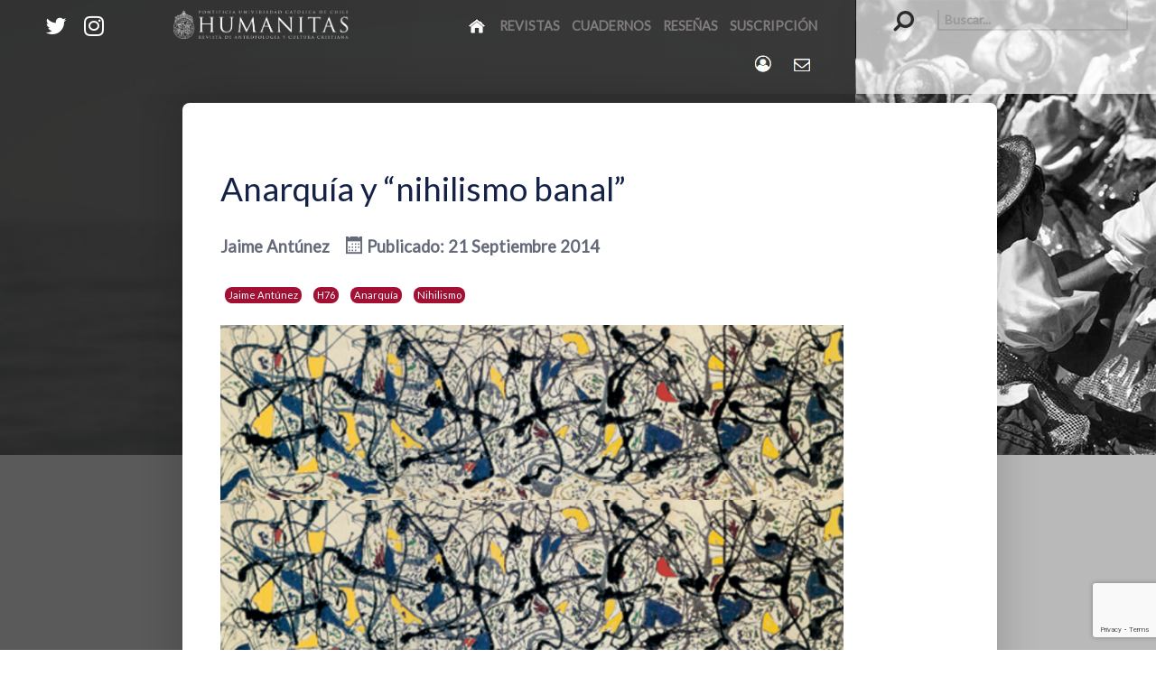

--- FILE ---
content_type: text/html; charset=utf-8
request_url: https://www.humanitas.cl/analisis-de-nuestro-tiempo/anarquia-y-nihilismo-banal
body_size: 76126
content:
<!DOCTYPE html>
<html lang="es-ES" dir="ltr">
        <head>
<link href="https://www.humanitas.cl/analisis-de-nuestro-tiempo/anarquia-y-nihilismo-banal" rel="canonical" />

    
            <meta name="viewport" content="width=device-width, initial-scale=1.0">
        <meta http-equiv="X-UA-Compatible" content="IE=edge" />
        

        
            
    <meta charset="utf-8" />
	<base href="https://www.humanitas.cl/analisis-de-nuestro-tiempo/anarquia-y-nihilismo-banal" />
	<meta name="author" content="Jaime Antúnez" />
	<meta property="og:type" content="article" />
	<meta property="og:url" content="https://www.humanitas.cl/analisis-de-nuestro-tiempo/anarquia-y-nihilismo-banal" />
	<meta property="og:title" content="Anarquía y “nihilismo banal” | Análisis de nuestro tiempo" />
	<meta property="og:description" content="humanitas.cl" />
	<meta property="og:image" content="https://www.humanitas.cl/images/revistas/H76/Untitled-1.jpg" />
	<meta name="description" content="humanitas.cl" />
	<title>Anarquía y “nihilismo banal” | Análisis de nuestro tiempo</title>
	<link href="https://www.humanitas.cl/36fp" rel="shortlink" />
	
	<link href="/media/gantry5/assets/css/font-awesome.min.css" rel="stylesheet" />
	<link href="/media/gantry5/engines/nucleus/css-compiled/nucleus.css" rel="stylesheet" />
	<link href="/templates/rt_topaz/custom/css-compiled/topaz_13.css" rel="stylesheet" />
	<link href="/media/gantry5/assets/css/bootstrap-gantry.css" rel="stylesheet" />
	<link href="/media/gantry5/engines/nucleus/css-compiled/joomla.css" rel="stylesheet" />
	<link href="/media/jui/css/icomoon.css" rel="stylesheet" />
	<link href="/templates/rt_topaz/custom/css-compiled/topaz-joomla_13.css" rel="stylesheet" />
	<link href="/templates/rt_topaz/custom/css-compiled/custom_13.css" rel="stylesheet" />
	<link href="/templates/rt_topaz/css/animate.css" rel="stylesheet" />
	<style>
#g-container-showcase .g-content-array .g-array-item .g-array-item-title .g-item-title{     font-size: 1.0rem;}#g-container-header .g-item-title{     font-size: 2.7rem;}.g-owlcarousel-layout-newsslider .owl-carousel .owl-item img {
    padding: 0rem 2rem 1rem 1rem;
    width: auto;
    float: left;
}h3.title-screen {
    font-size: 0.9rem;
    font-family: "nexa";
    letter-spacing: 10px;
    text-transform: uppercase;
    font-weight: 700;
    display: block;
    line-height: 1.5;
}
#g-container-header a {
    color: #a31033;
}.g-simplemenu-particle .g-simplemenu li a {
    opacity: 0.5;
    position: relative;
}.bb-custom-side {
    width: 50%;
    float: left;
    height: 100%;
    background: #5a5a5a;
    overflow: hidden;
}
.bb-bookblock .bb-item-title {
    font-weight: 900;
    font-size: 2.1rem;
    color: #303030;
    font-family: "Raleway";
}.g-social a {
    color: #ffffff !important;
    padding: 0.1rem 0.2rem;
    display: inline-block;
    width: auto;
    height: auto;
    font-size: 1.6rem;
    border-radius: 2px;
}
.g-social a:hover{color:#a31033 !important}.g-array-item-title .g-item-title { font-size: 1.2rem;}h1 {
    font-size: 2.05rem;
    font-weight: 400;
}.pull-left.item-image {margin: 0 8rem 1.5rem 0;}.moduletable .nav.menu li a:before, .moduletable .mostread li a:before, .moduletable .latestnews li a:before, .moduletable .archive-module li a:before, .moduletable .relateditems li a:before, .moduletable .categories-module li a:before, .moduletable .category-module li a:before, .moduletable .latestusers li a:before, .moduletable .unstyled li a:before {
    color: #152248;
    font-family: FontAwesome;
    content: "\f2b9";
    margin-right: 0.5rem;
}.page-header h2 {
    color: #152248;
    font-family: "Lato";
    font-size: 2.3rem;
    font-weight: 400;
    line-height: 1.15;
    margin-top: 2rem;
    margin-bottom: 0.625rem;
    padding-bottom: 0.938rem;
}.g-home-particles .g-gridcontent-item-wrapper {
    border-right: 1px solid rgba(0, 0, 0, 0.1);
    border-bottom: 1px solid rgba(0, 0, 0, 0.1);
}.label-info, .badge-info {
    color: #fff;
    background: #a31033;
}
.label-info[href], .badge-info[href] {
    background-color: #a31033;
}

	</style>
	<script type="application/json" class="joomla-script-options new">{"csrf.token":"715549b26a6f8faee665f4a1f7bd3452","system.paths":{"root":"","base":""}}</script>
	<script src="/media/jui/js/jquery.min.js?bd40ced3134aed065ea0b081815bf4ce"></script>
	<script src="/media/jui/js/jquery-noconflict.js?bd40ced3134aed065ea0b081815bf4ce"></script>
	<script src="/media/jui/js/jquery-migrate.min.js?bd40ced3134aed065ea0b081815bf4ce"></script>
	<script src="/media/system/js/caption.js?bd40ced3134aed065ea0b081815bf4ce"></script>
	<script src="/media/system/js/core.js?bd40ced3134aed065ea0b081815bf4ce"></script>
	<script src="/media/jui/js/bootstrap.min.js?bd40ced3134aed065ea0b081815bf4ce"></script>
	<!--[if lt IE 9]><script src="/media/system/js/html5fallback.js?bd40ced3134aed065ea0b081815bf4ce"></script><![endif]-->
	<script src="https://www.google.com/recaptcha/api.js?render=6Lf3DFMaAAAAAFkrUKI17EwF9XqtU8GIHFDuzGn5"></script>
	<script>
jQuery(window).on('load',  function() {
				new JCaption('img.caption');
			});if (typeof window.grecaptcha !== 'undefined') { grecaptcha.ready(function() { grecaptcha.execute("6Lf3DFMaAAAAAFkrUKI17EwF9XqtU8GIHFDuzGn5", {action:'homepage'});}); }
	</script>

    <!--[if (gte IE 8)&(lte IE 9)]>
        <script type="text/javascript" src="/media/gantry5/assets/js/html5shiv-printshiv.min.js"></script>
        <link rel="stylesheet" href="/media/gantry5/engines/nucleus/css/nucleus-ie9.css" type="text/css"/>
        <script type="text/javascript" src="/media/gantry5/assets/js/matchmedia.polyfill.js"></script>
        <![endif]-->
                        <!-- Google Tag Manager --><script>(function(w,d,s,l,i){w[l]=w[l]||[];w[l].push({'gtm.start':new Date().getTime(),event:'gtm.js'});var f=d.getElementsByTagName(s)[0],j=d.createElement(s),dl=l!='dataLayer'?'&l='+l:'';j.async=true;j.src='https://www.googletagmanager.com/gtm.js?id='+i+dl;f.parentNode.insertBefore(j,f);})(window,document,'script','dataLayer','GTM-T647GGZ');</script> <!-- End Google Tag Manager -->
                






</head>

    <body class="gantry site com_content view-article no-layout no-task dir-ltr itemid-344 outline-13 g-offcanvas-left g-default g-style-preset1">
        <!-- Google Tag Manager (noscript) --><noscript><iframe src='https://www.googletagmanager.com/ns.html?id=GTM-T647GGZ'height='0' width='0' style='display:none;visibility:hidden'></iframe></noscript><!-- End Google Tag Manager (noscript) -->
                    

        <div id="g-offcanvas"  data-g-offcanvas-swipe="1" data-g-offcanvas-css3="1">
                        <div class="g-grid">                        

        <div class="g-block size-100">
             <div id="mobile-menu-7951-particle" class="g-content g-particle">            <div id="g-mobilemenu-container" data-g-menu-breakpoint="70rem"></div>
            </div>
        </div>
            </div>
    </div>
        <div id="g-page-surround">
            <div class="g-offcanvas-hide g-offcanvas-toggle" data-offcanvas-toggle aria-controls="g-offcanvas" aria-expanded="false"><i class="fa fa-fw fa-bars"></i></div>                        

                            
                                
    
    
                <section id="g-container-top" class="g-wrapper">
                            <div class="g-grid">                        

        <div class="g-block size-15 g-side-column">
             <aside id="g-topleft">
            
    </aside>
        </div>
                    

        <div class="g-block size-70 g-middle-column">
             <section id="g-topmain">
                                        <div class="g-grid">                        

        <div class="g-block size-100">
             <div class="g-system-messages">
                                            
<div id="system-message-container">
    </div>

            
    </div>
        </div>
            </div>
            
    </section>
        </div>
                    

        <div class="g-block size-15 g-side-column">
             <aside id="g-topright">
            
    </aside>
        </div>
            </div>
    
    </section>
    
                
                                
    
    
                <section id="g-container-header" class="g-wrapper">
                            <div class="g-grid">                        

        <div class="g-block size-5 equal-height nopaddingtop g-side-column">
             <aside id="g-navigationleft">
                                        <div class="g-grid">                        

        <div class="g-block size-100">
             <div id="social-7394-particle" class="g-content g-particle">            <div class="g-social ">
                                            <a href="https://twitter.com/Rev_Humanitas" target="_blank">
                <span class="fa fa-twitter fa-fw"></span>                <span class="g-social-text"></span>            </a>
                                            <a href="https://www.instagram.com/rev_humanitas/" target="_blank">
                <span class="fa fa-instagram fa-fw"></span>                <span class="g-social-text"></span>            </a>
            </div>
            </div>
        </div>
            </div>
            
    </aside>
        </div>
                    

        <div class="g-block size-80 equal-height nopaddingtop nopaddingbottom g-middle-column">
             <header id="g-navigationmain">
                                        <div class="g-grid">                        

        <div class="g-block size-35">
             <div id="logo-1170-particle" class="g-content g-particle">            <a href="/" target="_self" title="" rel="home" class="g-logo">
                        <img src="/templates/rt_topaz/custom/images/logo/Logo%20completo%20calado.png"  alt="" />
            </a>
            </div>
        </div>
                    

        <div class="g-block size-65 align-right">
             <div id="menu-8201-particle" class="g-content g-particle">            <nav class="g-main-nav" role="navigation" data-g-hover-expand="true">
    <ul class="g-toplevel">
                                                                                                    
        <li class="g-menu-item g-menu-item-type-component g-menu-item-312 g-standard  ">
            <a class="g-menu-item-container" href="/" title="Inicio" aria-label="Inicio">
                                                <img src="/images/iconos/homeicon5.png" alt="Inicio" />
                                                    <span class="g-menu-item-content">
                            
                    </span>
                                                </a>
                                </li>
    
                                                                                        
        <li class="g-menu-item g-menu-item-type-component g-menu-item-489 g-standard  ">
            <a class="g-menu-item-container" href="/revistas">
                                                                <span class="g-menu-item-content">
                                    <span class="g-menu-item-title">Revistas</span>
            
                    </span>
                                                </a>
                                </li>
    
                                                                                        
        <li class="g-menu-item g-menu-item-type-component g-menu-item-491 g-standard  ">
            <a class="g-menu-item-container" href="/cuadernos3">
                                                                <span class="g-menu-item-content">
                                    <span class="g-menu-item-title">Cuadernos</span>
            
                    </span>
                                                </a>
                                </li>
    
                                                                                        
        <li class="g-menu-item g-menu-item-type-component g-menu-item-435 g-standard  ">
            <a class="g-menu-item-container" href="/table/libros/">
                                                                <span class="g-menu-item-content">
                                    <span class="g-menu-item-title">Reseñas</span>
            
                    </span>
                                                </a>
                                </li>
    
                                                                                        
        <li class="g-menu-item g-menu-item-type-component g-menu-item-529 g-standard  ">
            <a class="g-menu-item-container" href="/suscripcion-revista">
                                                                <span class="g-menu-item-content">
                                    <span class="g-menu-item-title">Suscripción</span>
            
                    </span>
                                                </a>
                                </li>
    
                                                                                        
        <li class="g-menu-item g-menu-item-type-component g-menu-item-537 g-standard  ">
            <a class="g-menu-item-container" href="/entrar/" title="Acceso Humanitas" aria-label="Login">
                                                <img src="/images/iconos/login.png" alt="Login" />
                                                    <span class="g-menu-item-content">
                            
                    </span>
                                                </a>
                                </li>
    
                                                                                        
        <li class="g-menu-item g-menu-item-type-component g-menu-item-485 g-standard  ">
            <a class="g-menu-item-container" href="/contacto-humanitas" title="Contacto Humanitas" aria-label="Contacto Humanitas">
                                                <img src="/images/iconos/contacto.png" alt="Contacto Humanitas" />
                                                    <span class="g-menu-item-content">
                            
                    </span>
                                                </a>
                                </li>
    
    
    </ul>
</nav>
            </div>
        </div>
            </div>
            
    </header>
        </div>
                    

        <div class="g-block size-15 equal-height nopaddingtop g-side-column">
             <aside id="g-navigationright">
                                        <div class="g-grid">                        

        <div class="g-block size-100 box5">
             <div class="g-content">
                                    <div class="platform-content"><div class="moduletable ">
						<div class="search">
	<form action="/articulos" method="post" class="form-inline" role="search">
		<label for="mod-search-searchword383" class="element-invisible">Buscar...</label> <input name="searchword" id="mod-search-searchword383" maxlength="200"  class="inputbox search-query input-medium" type="search" placeholder="Buscar..." />		<input type="hidden" name="task" value="search" />
		<input type="hidden" name="option" value="com_search" />
		<input type="hidden" name="Itemid" value="541" />
	</form>
</div>
		</div></div>
            
        </div>
        </div>
            </div>
            
    </aside>
        </div>
            </div>
                    <div class="g-grid">                        

        <div class="g-block size-15 g-side-column">
             <aside id="g-headerleft">
            
    </aside>
        </div>
                    

        <div class="g-block size-70 g-middle-column">
             <header id="g-headermain">
            
    </header>
        </div>
                    

        <div class="g-block size-15 g-side-column">
             <aside id="g-headerright">
            
    </aside>
        </div>
            </div>
    
    </section>
    
                
                                
    
    
                <section id="g-container-above" class="g-wrapper g-main-offset">
                            <div class="g-grid">                        

        <div class="g-block size-15 g-side-column">
             <aside id="g-aboveleft">
            
    </aside>
        </div>
                    

        <div class="g-block size-70 g-middle-column">
             <section id="g-abovemain">
            
    </section>
        </div>
                    

        <div class="g-block size-15 g-side-column">
             <aside id="g-aboveright">
            
    </aside>
        </div>
            </div>
    
    </section>
    
                
                                
    
    
                <section id="g-container-main" class="g-wrapper">
                            <div class="g-grid">                        

        <div class="g-block size-15 nopaddingright g-side-column">
             <aside id="g-sidebar">
            
    </aside>
        </div>
                    

        <div class="g-block size-72 g-middle-column">
             <main id="g-mainbar">
                                        <div class="g-grid">                        

        <div class="g-block size-100">
             <div class="g-content">
                                                            <div class="platform-content row-fluid"><div class="span12"><div class="item-page" itemscope itemtype="https://schema.org/Article">
	<meta itemprop="inLanguage" content="es-ES" />
	
		
			<div class="page-header">
		<h2 itemprop="headline">
			Anarquía y “nihilismo banal”		</h2>
							</div>
					
		
						<dl class="article-info muted">

		
			<dt class="article-info-term">
									Detalles							</dt>

							<dd class="createdby" itemprop="author" itemscope itemtype="https://schema.org/Person">
					<span itemprop="name">Jaime Antúnez</span>	</dd>
			
			
			
										
										<dd class="published">
				<span class="icon-calendar" aria-hidden="true"></span>
				<time datetime="2014-09-21T00:00:00-03:00" itemprop="datePublished">
					Publicado: 21 Septiembre 2014				</time>
			</dd>			
		
					
			
						</dl>
	
			
			<ul class="tags inline">
																	<li class="tag-53 tag-list0" itemprop="keywords">
					<a href="/tag/jaime-antunez" class=" label label-info">
						Jaime Antúnez					</a>
				</li>
																				<li class="tag-94 tag-list1" itemprop="keywords">
					<a href="/tag/h76" class="label label-info">
						H76					</a>
				</li>
																				<li class="tag-442 tag-list2" itemprop="keywords">
					<a href="/tag/anarquia" class="label label-info">
						Anarquía					</a>
				</li>
																				<li class="tag-443 tag-list3" itemprop="keywords">
					<a href="/tag/nihilismo" class="label label-info">
						Nihilismo					</a>
				</li>
						</ul>
	
		
							<div class="pull-left item-image"> <img
		 src="/images/revistas/H76/Untitled-1.jpg" alt="" itemprop="image"/> </div>
			<div itemprop="articleBody">
		

<blockquote>
<p>Las tiranías, nuevas y antiguas, de mayorías o minorías, tienen sus raíces en el nihilismo.</p>
</blockquote>
 
<p>Un primer asunto, en orden a perfilar este tema, es aclarar que <em>anarquismo</em> y <em>anarquía</em> pueden a lo mejor coincidir, pero no necesariamente, y no son exactamente lo mismo, al menos según las posibles definiciones que ofrece la RAE. <a href="#n0">[1]</a> La siguiente exposición se referirá principalmente al <em>anarquismo</em>, en cuanto movimiento político que persigue la abolición de la autoridad. Nos detendremos primero más bien en algunas de las acepciones de lo que se entiende por <em>anarquía</em>, la que en principio la Academia define como “desconcierto, incoherencia y alboroto”. Algo que también, como fenómeno social extendido en nuestro tiempo, Robert Spaemann, académico honorario de esta corporación, ha llamado <em>nihilismo banal</em>.</p>
<p>Segundo asunto, es que hemos hablado de cierta inferencia de lo discutido en otras sesiones de esta corporación. Recordemos, en este sentido, la primera sesión de la Academia verificada este año, donde dos reconocidos especialistas <a href="#n0">[2]</a> desentrañaron con lucidez las infinitas incógnitas que abre el tema de la reforma educacional. Junto a lo que aprendimos sobre el tema, ¿qué impresión y qué juicio recogen finalmente, a nivel país, los señores académicos presentes de una discusión de tanta gravedad sino que lo que prevalece es sobre todo una profunda confusión de las lenguas? <em>Confusión, desconcierto, incoherencia</em>, podrá decirse, en la que se cruzan cierto oportunismo estratégico y otros varios ardides propios del plano de la <em>praxis</em>, pero que en definitiva, si se hurga bien, como en esa sesión, muestra un ofuscamiento en el plano más profundo del <em>logos</em>, o del entendimiento. Uno de los mismos expositores de esa sesión, miembro de esta Academia, debe sufrir pocos días después una funa durante su exposición sobre el mismo tema educacional en una universidad privada, y él mismo califica, me parece a mí, muy precisamente —con relación a nuestro tema— a qué responde dicha agresión: es “un acto utópico fundamentalista —dice— cuyo pensamiento (o <em>emotivismo</em>, podríamos quizá agregar nosotros) no está dispuesto a someterse al control del razonamiento crítico”.</p>
<p>La intolerancia y el vandalismo que campea en los grupos movilizados de estudiantes nos prenden una luz de alarma, pero en ningún caso, me parece, son el núcleo del tema. <strong>Anarcofeministas, anarcopunks, okupas que ensucian y destruyen las ciudades, violentan el lenguaje en los muros con grafitis, proclamas obscenas o incendiarias, no son en sí mismos la <em>anarquía</em> a que me estoy refiriendo, sino la epidermis de un fenómeno al parecer mucho más vasto, que hunde sus raíces en un plano por decir así <em>epistemológico</em>, cultural y moral, bastante más hondo que el político,</strong> en el cual se expresa, cuando ocasionalmente muestra allí su fuerza, como mera consecuencia de lo anterior.</p>
<p>Son infinitas las realidades, de los más variados niveles, que se cruzan en nuestra cotidianidad, asumiendo similar carácter de desafío al <em>logos</em> —o a su expresión más aterrizada, el <em>sentido común</em>—, empujándonos al riesgo de acostumbrarnos a su connotación anómala. Tenemos la insustancialidad o “antilógica” con que se comportan y sobre todo argumentan jóvenes estudiantes secundarios que concurren a las tomas, así como lo es el condicionamiento a que someten a las autoridades. Pero hay también variados episodios callejeros, singulares, distintos entre sí, que califican en este mismo sentido: se desata por ejemplo el primer temporal de lluvia invernal sobre la capital en una tarde en que esta corre ciertamente el riesgo de colapsar, y es este el momento que eligen para atormentar a conductores y peatones “los ciclistas furiosos”, como se autodenominan, que efectivamente terminan por colapsarla. Les ayudan, cómo no, los “furiosos del Transantiago”, que ante el retraso de algunas líneas, deciden bloquear con sus cuerpos empapados las calles de una comuna eje en el tránsito de la ciudad, como es Providencia, de tal manera que el flujo de las máquinas que marchan con dificultad se detenga por largo tiempo, mientras la población aguanta el diluvio. Es decir, se traslada a las calles de sectores relativamente pacíficos hasta ahora, sin demasiada explicación, algo que podríamos identificar con el clima psicológico de las “barras bravas” de los estadios.</p>
<p>Seguramente no pertenecían a las “barras bravas” la mayoría de los compatriotas nuestros que debieron ser expulsados de Brasil por el grave y peligroso comportamiento vandálico que tuvieron en el estadio de Maracaná de Río de Janeiro. ¿Hasta qué punto el efervescente clima impuesto por muchos pares suyos brasileños en torno a los estadios, hasta pocos días antes del Mundial, incentivó ese comportamiento? No lo sabemos, pero sí sabemos que el fenómeno no es exclusivo de Chile, sino que recorre el mundo entero, y en todos los niveles de la sociedad.</p>
<p>Me impresionó leer, porque cayó casualmente en mis manos el editorial del New York Times del 13 de junio pasado, <em>Iraq in peril</em>. El resumen allí estampado de los hechos que se arrastran por muchos años, si no fuese en sí mismo tan inmensamente trágico, podría ser un tenebroso cuento de fantasmas.</p>
<p><strong>La “desmesura” —la pérdida catastrófica de aquello que nos da la perspectiva de nuestros actos y palabras— podría ser el adjetivo para calificar la “ilogicidad” o el desfondamiento epistemológico que caracteriza al presente momento histórico.</strong></p>
<p><strong>Suena por ejemplo en nuestros oídos, como un reclamo paradigmático, LA IGUALDAD, pero subsumida esta igualdad también en el contexto de la confusión y de la carencia de lógica, ya poco y nada tiene que ver con lo que antes vimos y oímos. ¿Qué se pide en su nombre?</strong></p>
<p>Todos sabemos, ciertamente, lo que IGUALDAD quería decir, v.gr., para la Revolución francesa. También lo que quiso muy justamente decir para los que sostuvieron la Guerra Civil a mediados del s. XIX en EE.UU. de Norteamérica. Conocemos perfectamente lo que significaba para los propulsores de la Revolución de Octubre, Lenin y compañía. Más que <em>igualdad,</em> empero, supimos también, y trágicamente, lo que significaba DESIGUALDAD para la ideología racista del Tercer Reich alemán.</p>
<p>Con todo, hay que observar, asimismo, que en el curso de dicha historia, de sucesos tan importantes, frente a esa misma claridad, existen por contraste algunos momentos —de una fuerza telúrica de hondura incomparable— en que ella, esa claridad, parece desaparecer y subsumirse en el pandemónium, distinto uno de otro según la época. Tenemos así la expansión telúrica del 68, inesperada, confusa y de fuerte anarquismo callejero, que inaugurará un cambio de época, el cual, además de una revolución universal, por ejemplo, en las costumbres sexuales, llevará asimismo a su colapso a los grandes sistemas ideológicos que dominaron el siglo XX. Previamente —hace ahora cien años— otro ejemplo, teñido también de anarquismo y confusión: unos hechos políticos y militares que se suceden a velocidad inesperada y como escapándose de las manos de todos, desencadenan una guerra imprevisiblemente mundial, la primera de este género, la cual, además de millones de muertos, abre precisamente la era de las tragedias ideológicas que luego atravesarán todo el siglo XX.</p>
<p><strong>¿En qué medida esas señales de<em> anarquía</em> —acompañadas y no acompañadas de <em>anarquismo</em> político— pueden parecerse a las que tenemos en este tiempo y en qué medida son compañeras de ruta y son signo, más que de una época de cambios, de un cambio de época?</strong></p>
<h3>Sugerencia inquietante</h3>
<p>No es de ningún modo posible formular una respuesta clara y definitiva. Lo prudente parece ser enunciar el problema y esbozar, a manera de hipótesis, una aproximación. Me valdré para ello de una metáfora que expone el filósofo británico Alasdair MacIntyre al comienzo de su libro “Tras la virtud”. Imagen metafórica relativa a las ciencias naturales, que el mencionado autor denomina escuetamente una <em>sugerencia inquietante</em>.</p>
<p>Imaginemos, dice MacIntyre, que las ciencias naturales sufren los efectos de una gran catástrofe. La población mundial culpa a los científicos de grandes desastres ambientales. Se producen motines, se asaltan los laboratorios y se les incendia, se da muerte a los físicos, los libros y los instrumentos son destruidos. El movimiento llamado “Ningún-Saber” toma victoriosamente el poder y procede a la abolición de la ciencia que se enseña en colegios y universidades, apresando y ejecutando a los científicos que restan.</p>
<p>Pasa luego un cierto tiempo, y la gente ilustrada que ha sobrevivido a la catástrofe, promueve una reacción contra la mencionada ola destructiva anticientífica. Intentan resucitar la ciencia, aunque se encuentran con el problema de que han olvidado en gran parte lo que fue. Poseen apenas fragmentos: cierto conocimiento de los experimentos, desgajado, sin embargo, de cualquier conocimiento del contexto teórico que les daba significado; partes de teorías, sin relación tampoco con otro fragmento o parte de teoría que poseen, ni con la experimentación; instrumentos cuyo uso ha sido olvidado; semicapítulos de libros, páginas sueltas de artículos, no siempre del todo legibles porque están rotos y chamuscados. A pesar de todo, se recogen esos fragmentos y se les incorporan a una serie de prácticas, que se materializan resucitando para ellas los títulos científicos de “física”, “química”, “biología”, etc. Los adultos involucrados en este esfuerzo disputan unos con otros sobre los correspondientes méritos de la teoría de la relatividad, la teoría de la evolución y otras más, aunque poseen ahora un conocimiento muy restringido y parcial de cada una de ellas. Los niños son llevados a aprender de memoria las partes sobrevivientes de la tabla periódica y recitan como ensalmos algunos de los teoremas de Euclides. Nadie, o casi nadie, comprende que lo que se está llevando a cabo no es ciencia natural bajo ningún concepto. Los contextos que serían necesarios para dar sentido a toda esta actividad se han perdido, quizás irremediablemente. Algunos echan mano de expresiones como “peso atómico”, “masa”, “gravedad específica” con una ilación de lenguaje que recuerda los tiempos anteriores a la pérdida provocada por la gran catástrofe. Pero acontece, en realidad, que las premisas implícitas en el uso de esas expresiones habrían desaparecido y su utilización nos revelaría elementos de arbitrariedad y hasta de elección fortuita francamente sorprendentes. Se cruzarían razonamientos contrarios y excluyentes no soportados por ningún argumento.</p>
<p>¿A qué viene construir este mundo imaginario habitado por pseudocientíficos ficticios?, se pregunta MacIntyre. Y se responde: “La hipótesis que quiero adelantar es que, en el mundo actual que habitamos, el lenguaje de la moral está en el mismo grave estado de desorden que el lenguaje de las ciencias naturales en aquel mundo imaginario recién descrito. Lo que poseemos, si este parecer es verdadero, son fragmentos de un esquema conceptual, partes a las que ahora faltan los contextos de los que derivaba su significado. Poseemos, en efecto, simulacros de moral, continuamos usando muchas de las expresiones-clave. Pero hemos perdido —en gran parte, si no enteramente— nuestra comprensión, tanto teórica como práctica de la moral”. <a href="#n0">[3]</a></p>
<p>Agrego a lo anterior tres breves notas que, respecto de esta crisis, toma en cuenta MacIntyre y que contribuyen también a ilustrar nuestro tema:</p>
<p><strong>Primero,</strong><em> la catástrofe sufrida por los habitantes de ese mundo imaginario debe haber sido de tal naturaleza que, con excepción de unos pocos, estos dejaron de comprender la naturaleza de esa misma catástrofe. </em><a href="#n0">[4]</a></p>
<p><strong>Segundo,</strong> en el cuadro de grave desorden que sufre hoy el lenguaje de lo moral —y que anticipó la metáfora de la catástrofe científica— <em>“a partir de conclusiones rivales podemos retrotraernos hasta nuestras premisas rivales, pero cuando llegamos a las premisas, la discusión cesa, e invocar una premisa contra otra sería un asunto de pura afirmación y contra-afirmación. De ahí, tal vez, el tono estridente de tanta discusión moral”. </em><a href="#n0">[5]</a></p>
<p><strong>Tercero,</strong> <em>hoy la gente piensa, habla y actúa en gran medida como si el emotivismo fuera verdadero, independientemente de cuál pueda ser su punto de vista teorético públicamente confesado. El emotivismo está incorporado a nuestra cultura.</em> Con esto no se afirma solo que la moral no es lo que fue, sino algo más importante: que lo que la moral fue ha desaparecido en amplio grado, y que <em>esto marca una degeneración y una grave pérdida cultural.</em> <a href="#n0">[6]</a></p>
<p>Hasta aquí la reflexión primordialmente <em>epistemológica</em> de MacIntyre, centrada en la cuestión de la deconstrucción del <em>logos moral</em>. Es el prolegómeno de su libro “Tras la virtud”. Dicha deconstrucción, bien ilustrada por él, tiene sin embargo antecedentes previos y más amplios que los de la sola cuestión moral. A ellos se refirió con extraordinaria claridad Benedicto XVI en su discurso de Ratisbona, el año 2006.</p>
<p>Podemos ahora preguntarnos, ¿en qué medida lo que subyace a esa marea social que hoy, a nuestros ojos, va y viene, agitando y entrelazando —confundiendo muchas veces como una sola cosa, tendencias y corrientes muy dispares—, es la expresión de una <em>anarquía</em>, que puede guardar algunas similitudes si se quiere con otras, de otros momentos de la historia moderna, pero que se caracteriza esencialmente por una deconstrucción del<em> logos</em>, sin igual que nosotros sepamos?</p>
<p>¿En qué medida este extendido <em>fenómeno psico-social</em> (como podríamos llamarlo) condiciona o bien permea transversalmente toda la vida política, al punto de que ella no puede pasarse sin hacerlo en parte suyo?</p>
<p>¿Qué relación guarda este fenómeno de deconstrucción, que observamos a diario, con el <em>logos cultural</em>, con el simple no logos o con el logos reducido a pura praxis tecnológica <a href="#n0">[7]</a>, que distancia a personas mayores y más jóvenes, y que problematiza la transmisión intergeneracional de una tradición cultural, seguramente como nunca hasta ahora en tal grado y magnitud?</p>
<p>Son algunas de las mucha preguntas que creo podemos hacernos en orden a penetrar esta complejísima realidad.</p>
<p>¿Cuáles pueden ser sus consecuencias? Muchos pensadores del siglo XX han sostenido que las tiranías, nuevas y antiguas, de mayorías o minorías, tienen sus raíces en el nihilismo. Hannah Arendt, por ejemplo, afirmó: “El sujeto ideal del gobierno totalitario no es el nazista convencido o el comunista convencido, sino aquel para el cual la distinción entre hecho y ficción (es decir, la realidad de la experiencia) y entre verdadero y falso (es decir, los parámetros del pensamiento) ya no existe”.</p>
<hr />
<h3><a id="n0"></a>Notas:</h3>
<h5>[*] Ponencia realizada en la sesión ordinaria de la Academia de Ciencias Sociales Políticas y Morales del Instituto de Chile, el 28 de julio de 2014.</h5>
<h5>[1] <strong>Anarquismo</strong> (RAE): Doctrina basada en la abolición de toda forma de Estado y de gobierno y en la exaltación de la libertad del individuo. 2. Movimiento político inspirado por esta doctrina. Anarquía (RAE): 1.- Falta de todo gobierno en un Estado. 2.- fig. Desorden, confusión, por ausencia o flaqueza de la autoridad pública. 3.- Por ext. Desconcierto, incoherencia, barullo. 4.- “Anarquismo”: doctrina política.</h5>
<h5>[2] El académico de número Sr. José Joaquín Brunner y el ex ministro de educación Sr. Harald Beyer. Los textos de sus exposiciones se pueden leer en el sitio web de la Academia de Ciencias Sociales, Políticas y Morales del Instituto de Chile.</h5>
<h5>[3] Cfr. MacIntyre, Alasdair. <em>Tras la virtud</em>. (Crítica, Barcelona, 2004), pp. 14-15. Los subrayados de la cita son nuestros.</h5>
<h5>[4] <em>Ibíd</em>. p.16.</h5>
<h5>[5] <em>Ibíd</em>. p.22. ídem.</h5>
<h5>[6] <em>Ibíd</em>. p.39.</h5>
<h5>[7] “En la conciencia vulgar, el escepticismo deviene ‘pensamiento débil’, es decir, sustancial indiferencia entre las diversas alternativas intelectuales y morales. El homo debilis de nuestra época está permanentemente sometido, como mostró agudamente Georg Simmel, a una ‘intensificación de la agitación neurótica’ a causa de la sucesión continua y rápida de estímulos externos, cada uno de los cuales expulsa al otro antes que siquiera sea posible preguntarse si era verdadero o falso. El tecnopolita es escéptico, pero no se da tiempo para percatarse de ello”. (Gianfranco Morra, en <em>Humanitas</em> 37, p. 92).</h5>
<hr />
<h3>Volver al <a href="/revistas/revista-humanitas-76">índice de Humanitas 76</a></h3>
<h3>Ir al artículo "<a href="/analisis-de-nuestro-tiempo/anarquismo-en-chile">Anarquismo en Chile</a>" de José Luis Cea</h3>	</div>

	
							</div></div></div>
    
            
    </div>
        </div>
            </div>
            
    </main>
        </div>
                    

        <div class="g-block size-13 g-side-column">
             <aside id="g-aside">
            
    </aside>
        </div>
            </div>
    
    </section>
    
                
                                
    
    
                <section id="g-container-showcase" class="g-wrapper">
                            <div class="g-grid">                        

        <div class="g-block size-15 g-side-column">
             <aside id="g-showcaseleft">
            
    </aside>
        </div>
                    

        <div class="g-block size-70 g-middle-column">
             <section id="g-showcasemain" class="fp-showcase">
                                        <div class="g-grid">                        

        <div class="g-block size-30 title-center fp-showcase-left">
             <div class="g-content">
                                    <div class="moduletable fp-showcase-statistics">
							<h3 class="g-title">HUMANITAS EN NÚMEROS</h3>
						<div class="">

        
        <div class="g-gridstatistic">
                        
            <div class="g-gridstatistic-wrapper g-gridstatistic-1cols">

                                    <div class="g-gridstatistic-item">
                        <div class="g-gridstatistic-item-wrapper">
                            <div class="g-gridstatistic-item-text1 odometer" data-odometer-value="1359"></div>
                            <div class="g-gridstatistic-item-icon"><span class="g-gridstatistic-item-separator">x</span> <i class="fa fa-newspaper-o }}"></i></div>
                            <div class="g-gridstatistic-item-text2"><span>Artículos</span></div>
                        </div>
                    </div>
                                    <div class="g-gridstatistic-item">
                        <div class="g-gridstatistic-item-wrapper">
                            <div class="g-gridstatistic-item-text1 odometer" data-odometer-value="543"></div>
                            <div class="g-gridstatistic-item-icon"><span class="g-gridstatistic-item-separator">x</span> <i class="fa fa-graduation-cap }}"></i></div>
                            <div class="g-gridstatistic-item-text2"><span>Autores</span></div>
                        </div>
                    </div>
                
            </div>

            
        </div>
    </div>		</div><div class="moduletable fp-showcase-tags">
						<ul>
<li><a href="https://www.humanitas.cl/tag/figuras">Figuras del cristianismo</a></li>
<li><a href="https://www.humanitas.cl/tag/latinoamerica">Latinoamérica</a></li>
<li><a href="https://www.humanitas.cl/tag/antropologia">Antropología</a></li>
<li><a href="https://www.humanitas.cl/tag/cultura">Cultura</a></li>
<li><a href="https://www.humanitas.cl/tag/bioetica">Bioética</a></li>
<li><a href="https://www.humanitas.cl/tag/papa-francisco">Papa Francisco</a></li>
<li><a href="https://www.humanitas.cl/tag/filosofia">Filosofía</a></li>
<li><a href="https://www.humanitas.cl/tag/mujer">Mujer</a></li>
<li><a href="https://www.humanitas.cl/tag/historia">Historia</a></li>
<li><a href="https://www.humanitas.cl/tag/ecumenismo">Ecumenismo</a></li>
<li><a href="https://www.humanitas.cl/tag/literatura">Literatura</a></li>
<li><a href="https://www.humanitas.cl/tag/arte">Arte</a></li>
<li><a href="https://www.humanitas.cl/tag/musica">Música</a></li>
<li><a href="https://www.humanitas.cl/tag/libertad-religiosa">Libertad religiosa</a></li>
<li><a href="https://www.humanitas.cl/tag/ecologia">Ecología</a></li>
<li><a href="https://www.humanitas.cl/tag/crisis-de-abusos-dentro-de-la-iglesia">Crisis de la Iglesia</a></li>
<li><a href="https://www.humanitas.cl/tag/fraternidad">Fratelli tutti</a></li>
<li><a href="https://www.humanitas.cl/tag/sinodo">Sínodo 2023</a></li>
</ul>		</div>
            
        </div>
        </div>
                    

        <div class="g-block size-70 title-center fp-showcase-right">
             <div class="g-content">
                                    <div class="moduletable ">
							<h3 class="g-title">Últimas Publicaciones</h3>
						<div class="g-content-array g-joomla-articles">

                    <div class="g-grid">
                
                    <div class="g-block">
                        <div class="g-content">
                            <div class="g-array-item">
                                                                                                                                            <div class="g-array-item-image">
                                            <a href="/noticias/chile-en-la-encrucijada-de-la-migracion-irregular">
                                                <img src="/images/2026/NOTICIAS/01_ENE/migracion.jpg" width="600" height="400" alt="" />
                                            </a>
                                        </div>
                                                                    
                                                                    <div class="g-array-item-title">
                                        <h3 class="g-item-title">
                                            <a href="/noticias/chile-en-la-encrucijada-de-la-migracion-irregular">
                                                Chile en la encrucijada de la migración irregular
                                            </a>
                                        </h3>
                                    </div>
                                
                                                                    <div class="g-array-item-details">
                                        
                                        
                                                                                                                                <span class="g-array-item-category">
                                                                                                                                                    <a href="/table/noticias/">
                                                        <i class="fa fa-folder-open" aria-hidden="true"></i>Noticias
                                                    </a>
                                                                                            </span>
                                        
                                                                            </div>
                                
                                                                                                        <div class="g-array-item-text">
                                                                                    En esta nueva columna, Nello Gargiulo reflexiona sobre la necesidad de abordar la problemática migratoria involucrando a todos los actores sociales y estatales que pueden aportar en la materia, ya sea por su trabajo directo con la realidad de los extranjeros avecindados en Chile, o por el rol formativo, fiscalizador o financiero que realizan en miras al desarrollo del país. El ejemplo de lo realizado por monseñor Scalabrini hace un par de siglos, puede iluminar las decisiones de hoy.
                                                                            </div>
                                
                                                                    <div class="g-array-item-read-more">
                                        <a href="/noticias/chile-en-la-encrucijada-de-la-migracion-irregular">
                                            <button class="button">Profundizar</button>

                                        </a>
                                    </div>
                                                            </div>
                        </div>
                    </div>

                            </div>
                    <div class="g-grid">
                
                    <div class="g-block">
                        <div class="g-content">
                            <div class="g-array-item">
                                                                                                                                            <div class="g-array-item-image">
                                            <a href="/noticias/esperanza-que-se-comparte-comunidad-uc-se-pone-al-servicio-de-las-personas-en-situacion-de-soledad">
                                                <img src="/images/2025/Noticias/12-DIC/cena-uc.jpg" width="600" height="400" alt="" />
                                            </a>
                                        </div>
                                                                    
                                                                    <div class="g-array-item-title">
                                        <h3 class="g-item-title">
                                            <a href="/noticias/esperanza-que-se-comparte-comunidad-uc-se-pone-al-servicio-de-las-personas-en-situacion-de-soledad">
                                                Esperanza que se comparte: comunidad UC se pone al servicio de las personas en situación de soledad
                                            </a>
                                        </h3>
                                    </div>
                                
                                                                    <div class="g-array-item-details">
                                        
                                        
                                                                                                                                <span class="g-array-item-category">
                                                                                                                                                    <a href="/table/noticias/">
                                                        <i class="fa fa-folder-open" aria-hidden="true"></i>Noticias
                                                    </a>
                                                                                            </span>
                                        
                                                                            </div>
                                
                                                                                                        <div class="g-array-item-text">
                                                                                    A través de una cena fraterna, la Universidad Católica buscó resignificar la celebración navideña, poniendo en el centro el acompañamiento, la conversación y el encuentro humano. Vecinos de la Casa Central que necesitan compañía fueron los protagonistas de esta instancia.
                                                                            </div>
                                
                                                                    <div class="g-array-item-read-more">
                                        <a href="/noticias/esperanza-que-se-comparte-comunidad-uc-se-pone-al-servicio-de-las-personas-en-situacion-de-soledad">
                                            <button class="button">Profundizar</button>

                                        </a>
                                    </div>
                                                            </div>
                        </div>
                    </div>

                            </div>
                    <div class="g-grid">
                
                    <div class="g-block">
                        <div class="g-content">
                            <div class="g-array-item">
                                                                                                                                            <div class="g-array-item-image">
                                            <a href="/noticias/no-se-olviden-de-siria-la-suplica-de-un-pais-herido-por-la-guerra">
                                                <img src="/images/2025/Noticias/12-DIC/20251205_Siria_01.jpg" width="600" height="338" alt="" />
                                            </a>
                                        </div>
                                                                    
                                                                    <div class="g-array-item-title">
                                        <h3 class="g-item-title">
                                            <a href="/noticias/no-se-olviden-de-siria-la-suplica-de-un-pais-herido-por-la-guerra">
                                                “No se olviden de Siria”: la súplica de un país herido por la guerra
                                            </a>
                                        </h3>
                                    </div>
                                
                                                                    <div class="g-array-item-details">
                                        
                                        
                                                                                                                                <span class="g-array-item-category">
                                                                                                                                                    <a href="/table/noticias/">
                                                        <i class="fa fa-folder-open" aria-hidden="true"></i>Noticias
                                                    </a>
                                                                                            </span>
                                        
                                                                            </div>
                                
                                                                                                        <div class="g-array-item-text">
                                                                                    El sacerdote sirio Fadi Najjar visitó Chile para dar a conocer la dura realidad que vive su comunidad en Alepo: una ciudad marcada por catorce años de guerra, por la pobreza que afecta al 90% de la población y por la incertidumbre política que aún impide la reconstrucción. Conmovido, pidió a los chilenos no olvidar a Siria y sostener con oración y ayuda a quienes hoy luchan por sobrevivir, en una visita organizada por la Fundación Pontificia Ayuda a la Iglesia que Sufre (ACN).
                                                                            </div>
                                
                                                                    <div class="g-array-item-read-more">
                                        <a href="/noticias/no-se-olviden-de-siria-la-suplica-de-un-pais-herido-por-la-guerra">
                                            <button class="button">Profundizar</button>

                                        </a>
                                    </div>
                                                            </div>
                        </div>
                    </div>

                            </div>
        
            </div>		</div>
            
        </div>
        </div>
            </div>
            
    </section>
        </div>
                    

        <div class="g-block size-15 g-side-column">
             <aside id="g-showcaseright">
            
    </aside>
        </div>
            </div>
    
    </section>
    
                
                                
    
    
                <section id="g-container-slideshow" class="g-wrapper">
                            <div class="g-grid">                        

        <div class="g-block size-15 g-side-column">
             <aside id="g-slideshowleft">
            
    </aside>
        </div>
                    

        <div class="g-block size-70 g-middle-column">
             <section id="g-slideshowmain">
            
    </section>
        </div>
                    

        <div class="g-block size-15 g-side-column">
             <aside id="g-slideshowright">
            
    </aside>
        </div>
            </div>
    
    </section>
    
                
                                
    
    
                <section id="g-container-utility" class="g-wrapper">
                            <div class="g-grid">                        

        <div class="g-block size-15 g-side-column">
             <aside id="g-utilityleft">
            
    </aside>
        </div>
                    

        <div class="g-block size-70 g-middle-column">
             <section id="g-utilitymain">
            
    </section>
        </div>
                    

        <div class="g-block size-15 g-side-column">
             <aside id="g-utilityright">
            
    </aside>
        </div>
            </div>
    
    </section>
    
                
                                
    
    
                <section id="g-container-feature" class="g-wrapper">
                            <div class="g-grid">                        

        <div class="g-block size-15 g-side-column">
             <aside id="g-featureleft">
            
    </aside>
        </div>
                    

        <div class="g-block size-70 g-middle-column">
             <section id="g-featuremain">
            
    </section>
        </div>
                    

        <div class="g-block size-15 g-side-column">
             <aside id="g-featureright">
            
    </aside>
        </div>
            </div>
    
    </section>
    
                
                                
    
    
                <section id="g-container-expanded" class="g-wrapper">
                            <div class="g-grid">                        

        <div class="g-block size-15 g-side-column">
             <aside id="g-expandedleft">
            
    </aside>
        </div>
                    

        <div class="g-block size-70 g-middle-column">
             <section id="g-expandedmain">
            
    </section>
        </div>
                    

        <div class="g-block size-15 g-side-column">
             <aside id="g-expandedright">
            
    </aside>
        </div>
            </div>
    
    </section>
    
                
                                
    
    
                <section id="g-container-extension" class="g-wrapper">
                            <div class="g-grid">                        

        <div class="g-block size-15 g-side-column">
             <aside id="g-extensionleft">
            
    </aside>
        </div>
                    

        <div class="g-block size-70 g-middle-column">
             <section id="g-extensionmain">
            
    </section>
        </div>
                    

        <div class="g-block size-15 g-side-column">
             <aside id="g-extensionright">
            
    </aside>
        </div>
            </div>
    
    </section>
    
                
                                
    
    
                <section id="g-container-bottom" class="g-wrapper">
                            <div class="g-grid">                        

        <div class="g-block size-15 g-side-column">
             <aside id="g-bottomleft">
            
    </aside>
        </div>
                    

        <div class="g-block size-70 g-middle-column">
             <section id="g-bottommain">
                                        <div class="g-grid">                        

        <div class="g-block size-100 nopaddingall">
             <div class="g-content">
                                    <div class="moduletable ">
						<div class=" g-owlcarousel-layout-newsslider g-owlcarousel-1-items">
        <div class="g-owlcarousel-panel-container" id="g-owlcarousel-panel-module-owlcarousel-377">

                            <div class="g-owlcarousel-panel selected" id="g-owlcarousel-panel-1">
                    <div class="g-owlcarousel-panel-inner">
                        <i class="fa fa-star-o"></i>                        <span class="g-owlcarousel-panel-title">Revistas</span>                    </div>
                </div>
                            <div class="g-owlcarousel-panel " id="g-owlcarousel-panel-2">
                    <div class="g-owlcarousel-panel-inner">
                        <i class="fa fa-navicon"></i>                        <span class="g-owlcarousel-panel-title">Cuadernos</span>                    </div>
                </div>
                            <div class="g-owlcarousel-panel " id="g-owlcarousel-panel-3">
                    <div class="g-owlcarousel-panel-inner">
                        <i class="fa fa-book"></i>                        <span class="g-owlcarousel-panel-title">Reseñas</span>                    </div>
                </div>
                            <div class="g-owlcarousel-panel " id="g-owlcarousel-panel-4">
                    <div class="g-owlcarousel-panel-inner">
                        <i class="fa fa-group"></i>                        <span class="g-owlcarousel-panel-title">Suscripción</span>                    </div>
                </div>
                            <div class="g-owlcarousel-panel " id="g-owlcarousel-panel-5">
                    <div class="g-owlcarousel-panel-inner">
                        <i class="fa fa-quote-left"></i>                        <span class="g-owlcarousel-panel-title">Palabra del Papa</span>                    </div>
                </div>
                            <div class="g-owlcarousel-panel " id="g-owlcarousel-panel-6">
                    <div class="g-owlcarousel-panel-inner">
                        <i class="fa fa-newspaper-o"></i>                        <span class="g-owlcarousel-panel-title">Diario Financiero</span>                    </div>
                </div>
            
        </div>
        <div id="g-owlcarousel-module-owlcarousel-377" class="g-owlcarousel owl-carousel g-owlcarousel-compact">

                            <div class="item">
                                        <h3 class="g-item-title">Revistas</h3>                                        <div class="g-owlcarousel-content">
                        <img src="/templates/rt_topaz/custom/images/owlcarousel/revistasvf.jpg" alt="Revistas" />                        Archivo histórico de todas las revistas publicadas por Humanitas a la fecha, incluyendo el número especial de Grandes textos de Humanitas.

                                                    <div class="g-owlcarousel-item-link">
                                <a target="_self" class="g-owlcarousel-item-button button " href="/revistas">
                                    Ver revistas
                                </a>
                            </div>
                                            </div>
                </div>
                            <div class="item">
                                        <h3 class="g-item-title">Cuadernos</h3>                                        <div class="g-owlcarousel-content">
                        <img src="/templates/rt_topaz/custom/images/owlcarousel/Cuadernosvf.jpg" alt="Cuadernos" />                        Algunos de los cuadernos más relevantes que ha publicado Humanitas pueden encontrarse en esta sección.
                                                    <div class="g-owlcarousel-item-link">
                                <a target="_self" class="g-owlcarousel-item-button button " href="/cuadernos3">
                                    Ver cuadernos
                                </a>
                            </div>
                                            </div>
                </div>
                            <div class="item">
                                        <h3 class="g-item-title">Reseñas</h3>                                        <div class="g-owlcarousel-content">
                        <img src="/templates/rt_topaz/custom/images/owlcarousel/Resenasvf.jpg" alt="Reseñas" />                        Reseñas bibliográficas de libros destacados por Humanitas.
                                                    <div class="g-owlcarousel-item-link">
                                <a target="_self" class="g-owlcarousel-item-button button " href="/table/libros/">
                                    Ver reseñas
                                </a>
                            </div>
                                            </div>
                </div>
                            <div class="item">
                                        <h3 class="g-item-title">Suscripción</h3>                                        <div class="g-owlcarousel-content">
                        <img src="/templates/rt_topaz/custom/images/owlcarousel/Suscripcionvf.jpg" alt="Suscripción" />                        Tenemos varios tipos de suscripciones disponibles: 
-Suscripción anual Chile
-Suscripción anual América del Sur
-Suscripción anual resto del mundo 
Suscripción impresa y digital de la revista Humanitas
                                                    <div class="g-owlcarousel-item-link">
                                <a target="_self" class="g-owlcarousel-item-button button " href="/view-available-memberships">
                                    Suscribirse
                                </a>
                            </div>
                                            </div>
                </div>
                            <div class="item">
                                        <h3 class="g-item-title">Palabra del Papa</h3>                                        <div class="g-owlcarousel-content">
                        <img src="/templates/rt_topaz/custom/images/owlcarousel/palabra_del_papav3vf.jpg" alt="Palabra del Papa" />                        Seguimos y recopilamos semana a semana todos los mensajes del Papa:
 
-Homilías de Santa Marta
-Audiencia de los miércoles
-Encíclicas y Exhortaciones
-Mensajes

                                                    <div class="g-owlcarousel-item-link">
                                <a target="_self" class="g-owlcarousel-item-button button " href="/palabra-del-papa/palabra-del-papa">
                                    Leer palabra
                                </a>
                            </div>
                                            </div>
                </div>
                            <div class="item">
                                        <h3 class="g-item-title">Diario Financiero</h3>                                        <div class="g-owlcarousel-content">
                        <img src="/templates/rt_topaz/custom/images/owlcarousel/diario-financierovf.jpg" alt="Diario Financiero" />                        Desde el año 2003 revista HUMANITAS publica todos los viernes estas páginas en el Diario Financiero. A solicitud de los usuarios de nuestro sitio web, ponemos a su disposición los PDFs de los artículos más recientes.
                                                    <div class="g-owlcarousel-item-link">
                                <a target="_self" class="g-owlcarousel-item-button button " href="/table/humanitas-en-diario-financiero/2026/">
                                    Ver Humanitas en DF
                                </a>
                            </div>
                                            </div>
                </div>
            
        </div>
    </div>		</div>
            
        </div>
        </div>
            </div>
            
    </section>
        </div>
                    

        <div class="g-block size-15 g-side-column">
             <aside id="g-bottomright">
            
    </aside>
        </div>
            </div>
    
    </section>
    
                
                                
    
    
                <section id="g-container-footer" class="g-wrapper">
                            <div class="g-grid">                        

        <div class="g-block size-15 g-side-column">
             <aside id="g-footerleft">
            
    </aside>
        </div>
                    

        <div class="g-block size-70 g-middle-column">
             <footer id="g-footermain">
                                        <div class="g-grid">                        

        <div class="g-block size-80 nopaddingleft nopaddingright">
             <div class="g-content">
                                    <div class="moduletable nopaddingleft">
						<div class="g-simplemenu-particle">
                                    <ul class="g-simplemenu  g-simplemenu-2cols">

                                        <li>
                        <a target="_self" href="/humanitas/introduccion" title="Quienes somos">Quienes somos</a>
                    </li>
                                        <li>
                        <a target="_self" href="/humanitas/equipo" title="Equipo">Equipo</a>
                    </li>
                    
                </ul>
                            <ul class="g-simplemenu  g-simplemenu-2cols">

                                        <li>
                        <a target="_self" href="/humanitas/normas-de-publicacion" title="Normas de publicación">Normas de publicación</a>
                    </li>
                                        <li>
                        <a target="_self" href="/contacto-humanitas" title="Contacto">Contacto</a>
                    </li>
                    
                </ul>
                        </div>		</div>
            
        </div>
        </div>
                    

        <div class="g-block size-20 align-right nopaddingright">
             <div id="social-2831-particle" class="g-content g-particle">            <div class="g-social ">
                                            <a href="https://twitter.com/Rev_Humanitas" target="_blank">
                <span class="fa fa-twitter fa-fw"></span>                <span class="g-social-text"></span>            </a>
                                            <a href="https://www.instagram.com/rev_humanitas/" target="_blank">
                <span class="fa fa-instagram"></span>                <span class="g-social-text"></span>            </a>
            </div>
            </div>
        </div>
            </div>
            
    </footer>
        </div>
                    

        <div class="g-block size-15 g-side-column">
             <aside id="g-footerright">
            
    </aside>
        </div>
            </div>
    
    </section>
    
                
                                
    
    
                <section id="g-container-copyright" class="g-wrapper">
                            <div class="g-grid">                        

        <div class="g-block size-15 g-side-column">
             <aside id="g-copyrightleft">
            
    </aside>
        </div>
                    

        <div class="g-block size-70 g-middle-column">
             <section id="g-copyrightmain">
                                        <div class="g-grid">                        

        <div class="g-block size-15 nopaddingleft">
             <div id="logo-4776-particle" class="g-content g-particle">            <a href="/" target="_self" title="" rel="home" class="g-logo">
                        <img src="/templates/rt_topaz/custom/images/logo/LOGO_HUMANITAS_calado.png"  alt="" />
            </a>
            </div>
        </div>
                    

        <div class="g-block size-85 nopaddingright">
             <div class="g-content">
                                    <div class="moduletable ">
						Todo el contenido de esta página es propiedad de Humanitas. Favor revisar las políticas de citación y privacidad de nuestro contenido.		</div>
            
        </div>
        </div>
            </div>
                            <div class="g-grid">                        

        <div class="g-block size-15">
             <div class="spacer"></div>
        </div>
                    

        <div class="g-block size-85 nopaddingright g-copyright nopaddingtop nomargintop">
             <div id="copyright-5748-particle" class="g-content g-particle">            &copy;
    1990 -     2024
     Revista Humanitas
            </div>
        </div>
            </div>
            
    </section>
        </div>
                    

        <div class="g-block size-15 g-side-column">
             <aside id="g-copyrightright">
            
    </aside>
        </div>
            </div>
    
    </section>
    
            
                        

        </div>
                    

                        <script type="text/javascript" src="/media/gantry5/assets/js/main.js"></script>
    <script type="text/javascript">jQuery(document).ready(function(){
    jQuery('#g-container-header .g-item-title a').each(function(){
        var me = jQuery(this);
        var firstword = /([^\s\.,\:;!?]+)/.exec(me.text().trim()).shift();
        me.html( '<strong>'+firstword+'<' + '/strong>' + me.text().trim().replace(/([^\s\.,\:;!?]+)/, ''));
    });
});</script>
    <script type="text/javascript" src="/templates/rt_topaz/js/odometer.js"></script>
    <script type="text/javascript">
        ;((function() {

            var isElementInViewport = function(el, delta) {
                var rect = jQuery(el).get(0).getBoundingClientRect();
                delta = delta || 0;
                return (
                    rect.top >= -delta &&
                    rect.left >= -delta &&
                    rect.bottom <= (delta + (window.innerHeight || document.documentElement.clientHeight)) &&
                    rect.right <= (delta + (window.innerWidth || document.documentElement.clientWidth))
                );
            }

            jQuery(window).scroll(function() {
                var odometers = jQuery.find('.odometer'), value, instances = {};
                odometers.forEach(function(odometer, idx) {
                    odometer = jQuery(odometer).get(0);
                    if (!instances['o-' + idx] && isElementInViewport(odometer, 100)) {
                        value = jQuery(odometer).attr('data-odometer-value');
                        instances['o-' + idx] = {
                            i: new Odometer({ el: odometer }),
                            v: value
                        };
                        setTimeout(function() {
                            instances['o-' + idx].i.update(instances['o-' + idx].v || 0);
                        }, 100);
                    }
                });
            });

            jQuery(window).ready(function() {
                jQuery(this).trigger('scroll');
            });

        })());
    </script>
    <script type="text/javascript" src="/templates/rt_topaz/js/owlcarousel.js"></script>
    <script type="text/javascript">
    jQuery(document).ready(function () {
        var owlmodule_owlcarousel_377 = jQuery('#g-owlcarousel-module-owlcarousel-377');
        owlmodule_owlcarousel_377.owlCarousel({
            items: 1,
            rtl: false,
                        animateOut: 'fadeOut',
                                    animateIn: 'fadeIn',
                                    nav: true,
            navText: ['\u003Ci\u0020class\u003D\u0022fa\u0020fa\u002Dchevron\u002Dleft\u0022\u0020aria\u002Dhidden\u003D\u0022true\u0022\u003E\u003C\/i\u003E', '\u003Ci\u0020class\u003D\u0022fa\u0020fa\u002Dchevron\u002Dright\u0022\u0020aria\u002Dhidden\u003D\u0022true\u0022\u003E\u003C\/i\u003E'],
                                    dots: false,
                                    loop: false,
                                    autoplay: false,
                                })
    });
    </script>
    <script type="text/javascript">
jQuery(document).ready(function () {
    var owlmodule_owlcarousel_377 = jQuery('#g-owlcarousel-module-owlcarousel-377');
    owlmodule_owlcarousel_377.on('changed.owl.carousel', function(event) {
        var currentItem = "#g-owlcarousel-panel-module-owlcarousel-377 #g-owlcarousel-panel-" + (event.item.index + 1);
        jQuery(currentItem).trigger("click");
    })
});
var owlPanelItemsmodule_owlcarousel_377 = jQuery('#g-owlcarousel-panel-module-owlcarousel-377 .g-owlcarousel-panel');
jQuery("#g-owlcarousel-panel-module-owlcarousel-377 #g-owlcarousel-panel-1").click(function(event) {
    var owlmodule_owlcarousel_377 = jQuery('#g-owlcarousel-module-owlcarousel-377');
    owlPanelItemsmodule_owlcarousel_377.removeClass('selected');
    var toIndex = 1 - 1;
    owlmodule_owlcarousel_377.trigger('to.owl.carousel', [toIndex, 500, true]);
    jQuery(this).addClass('selected');
});
jQuery("#g-owlcarousel-panel-module-owlcarousel-377 #g-owlcarousel-panel-2").click(function(event) {
    var owlmodule_owlcarousel_377 = jQuery('#g-owlcarousel-module-owlcarousel-377');
    owlPanelItemsmodule_owlcarousel_377.removeClass('selected');
    var toIndex = 2 - 1;
    owlmodule_owlcarousel_377.trigger('to.owl.carousel', [toIndex, 500, true]);
    jQuery(this).addClass('selected');
});
jQuery("#g-owlcarousel-panel-module-owlcarousel-377 #g-owlcarousel-panel-3").click(function(event) {
    var owlmodule_owlcarousel_377 = jQuery('#g-owlcarousel-module-owlcarousel-377');
    owlPanelItemsmodule_owlcarousel_377.removeClass('selected');
    var toIndex = 3 - 1;
    owlmodule_owlcarousel_377.trigger('to.owl.carousel', [toIndex, 500, true]);
    jQuery(this).addClass('selected');
});
jQuery("#g-owlcarousel-panel-module-owlcarousel-377 #g-owlcarousel-panel-4").click(function(event) {
    var owlmodule_owlcarousel_377 = jQuery('#g-owlcarousel-module-owlcarousel-377');
    owlPanelItemsmodule_owlcarousel_377.removeClass('selected');
    var toIndex = 4 - 1;
    owlmodule_owlcarousel_377.trigger('to.owl.carousel', [toIndex, 500, true]);
    jQuery(this).addClass('selected');
});
jQuery("#g-owlcarousel-panel-module-owlcarousel-377 #g-owlcarousel-panel-5").click(function(event) {
    var owlmodule_owlcarousel_377 = jQuery('#g-owlcarousel-module-owlcarousel-377');
    owlPanelItemsmodule_owlcarousel_377.removeClass('selected');
    var toIndex = 5 - 1;
    owlmodule_owlcarousel_377.trigger('to.owl.carousel', [toIndex, 500, true]);
    jQuery(this).addClass('selected');
});
jQuery("#g-owlcarousel-panel-module-owlcarousel-377 #g-owlcarousel-panel-6").click(function(event) {
    var owlmodule_owlcarousel_377 = jQuery('#g-owlcarousel-module-owlcarousel-377');
    owlPanelItemsmodule_owlcarousel_377.removeClass('selected');
    var toIndex = 6 - 1;
    owlmodule_owlcarousel_377.trigger('to.owl.carousel', [toIndex, 500, true]);
    jQuery(this).addClass('selected');
});
</script>
    

    

        
    </body>
</html>


--- FILE ---
content_type: text/html; charset=utf-8
request_url: https://www.google.com/recaptcha/api2/anchor?ar=1&k=6Lf3DFMaAAAAAFkrUKI17EwF9XqtU8GIHFDuzGn5&co=aHR0cHM6Ly93d3cuaHVtYW5pdGFzLmNsOjQ0Mw..&hl=en&v=PoyoqOPhxBO7pBk68S4YbpHZ&size=invisible&anchor-ms=20000&execute-ms=30000&cb=65zt0k7ksqb9
body_size: 48569
content:
<!DOCTYPE HTML><html dir="ltr" lang="en"><head><meta http-equiv="Content-Type" content="text/html; charset=UTF-8">
<meta http-equiv="X-UA-Compatible" content="IE=edge">
<title>reCAPTCHA</title>
<style type="text/css">
/* cyrillic-ext */
@font-face {
  font-family: 'Roboto';
  font-style: normal;
  font-weight: 400;
  font-stretch: 100%;
  src: url(//fonts.gstatic.com/s/roboto/v48/KFO7CnqEu92Fr1ME7kSn66aGLdTylUAMa3GUBHMdazTgWw.woff2) format('woff2');
  unicode-range: U+0460-052F, U+1C80-1C8A, U+20B4, U+2DE0-2DFF, U+A640-A69F, U+FE2E-FE2F;
}
/* cyrillic */
@font-face {
  font-family: 'Roboto';
  font-style: normal;
  font-weight: 400;
  font-stretch: 100%;
  src: url(//fonts.gstatic.com/s/roboto/v48/KFO7CnqEu92Fr1ME7kSn66aGLdTylUAMa3iUBHMdazTgWw.woff2) format('woff2');
  unicode-range: U+0301, U+0400-045F, U+0490-0491, U+04B0-04B1, U+2116;
}
/* greek-ext */
@font-face {
  font-family: 'Roboto';
  font-style: normal;
  font-weight: 400;
  font-stretch: 100%;
  src: url(//fonts.gstatic.com/s/roboto/v48/KFO7CnqEu92Fr1ME7kSn66aGLdTylUAMa3CUBHMdazTgWw.woff2) format('woff2');
  unicode-range: U+1F00-1FFF;
}
/* greek */
@font-face {
  font-family: 'Roboto';
  font-style: normal;
  font-weight: 400;
  font-stretch: 100%;
  src: url(//fonts.gstatic.com/s/roboto/v48/KFO7CnqEu92Fr1ME7kSn66aGLdTylUAMa3-UBHMdazTgWw.woff2) format('woff2');
  unicode-range: U+0370-0377, U+037A-037F, U+0384-038A, U+038C, U+038E-03A1, U+03A3-03FF;
}
/* math */
@font-face {
  font-family: 'Roboto';
  font-style: normal;
  font-weight: 400;
  font-stretch: 100%;
  src: url(//fonts.gstatic.com/s/roboto/v48/KFO7CnqEu92Fr1ME7kSn66aGLdTylUAMawCUBHMdazTgWw.woff2) format('woff2');
  unicode-range: U+0302-0303, U+0305, U+0307-0308, U+0310, U+0312, U+0315, U+031A, U+0326-0327, U+032C, U+032F-0330, U+0332-0333, U+0338, U+033A, U+0346, U+034D, U+0391-03A1, U+03A3-03A9, U+03B1-03C9, U+03D1, U+03D5-03D6, U+03F0-03F1, U+03F4-03F5, U+2016-2017, U+2034-2038, U+203C, U+2040, U+2043, U+2047, U+2050, U+2057, U+205F, U+2070-2071, U+2074-208E, U+2090-209C, U+20D0-20DC, U+20E1, U+20E5-20EF, U+2100-2112, U+2114-2115, U+2117-2121, U+2123-214F, U+2190, U+2192, U+2194-21AE, U+21B0-21E5, U+21F1-21F2, U+21F4-2211, U+2213-2214, U+2216-22FF, U+2308-230B, U+2310, U+2319, U+231C-2321, U+2336-237A, U+237C, U+2395, U+239B-23B7, U+23D0, U+23DC-23E1, U+2474-2475, U+25AF, U+25B3, U+25B7, U+25BD, U+25C1, U+25CA, U+25CC, U+25FB, U+266D-266F, U+27C0-27FF, U+2900-2AFF, U+2B0E-2B11, U+2B30-2B4C, U+2BFE, U+3030, U+FF5B, U+FF5D, U+1D400-1D7FF, U+1EE00-1EEFF;
}
/* symbols */
@font-face {
  font-family: 'Roboto';
  font-style: normal;
  font-weight: 400;
  font-stretch: 100%;
  src: url(//fonts.gstatic.com/s/roboto/v48/KFO7CnqEu92Fr1ME7kSn66aGLdTylUAMaxKUBHMdazTgWw.woff2) format('woff2');
  unicode-range: U+0001-000C, U+000E-001F, U+007F-009F, U+20DD-20E0, U+20E2-20E4, U+2150-218F, U+2190, U+2192, U+2194-2199, U+21AF, U+21E6-21F0, U+21F3, U+2218-2219, U+2299, U+22C4-22C6, U+2300-243F, U+2440-244A, U+2460-24FF, U+25A0-27BF, U+2800-28FF, U+2921-2922, U+2981, U+29BF, U+29EB, U+2B00-2BFF, U+4DC0-4DFF, U+FFF9-FFFB, U+10140-1018E, U+10190-1019C, U+101A0, U+101D0-101FD, U+102E0-102FB, U+10E60-10E7E, U+1D2C0-1D2D3, U+1D2E0-1D37F, U+1F000-1F0FF, U+1F100-1F1AD, U+1F1E6-1F1FF, U+1F30D-1F30F, U+1F315, U+1F31C, U+1F31E, U+1F320-1F32C, U+1F336, U+1F378, U+1F37D, U+1F382, U+1F393-1F39F, U+1F3A7-1F3A8, U+1F3AC-1F3AF, U+1F3C2, U+1F3C4-1F3C6, U+1F3CA-1F3CE, U+1F3D4-1F3E0, U+1F3ED, U+1F3F1-1F3F3, U+1F3F5-1F3F7, U+1F408, U+1F415, U+1F41F, U+1F426, U+1F43F, U+1F441-1F442, U+1F444, U+1F446-1F449, U+1F44C-1F44E, U+1F453, U+1F46A, U+1F47D, U+1F4A3, U+1F4B0, U+1F4B3, U+1F4B9, U+1F4BB, U+1F4BF, U+1F4C8-1F4CB, U+1F4D6, U+1F4DA, U+1F4DF, U+1F4E3-1F4E6, U+1F4EA-1F4ED, U+1F4F7, U+1F4F9-1F4FB, U+1F4FD-1F4FE, U+1F503, U+1F507-1F50B, U+1F50D, U+1F512-1F513, U+1F53E-1F54A, U+1F54F-1F5FA, U+1F610, U+1F650-1F67F, U+1F687, U+1F68D, U+1F691, U+1F694, U+1F698, U+1F6AD, U+1F6B2, U+1F6B9-1F6BA, U+1F6BC, U+1F6C6-1F6CF, U+1F6D3-1F6D7, U+1F6E0-1F6EA, U+1F6F0-1F6F3, U+1F6F7-1F6FC, U+1F700-1F7FF, U+1F800-1F80B, U+1F810-1F847, U+1F850-1F859, U+1F860-1F887, U+1F890-1F8AD, U+1F8B0-1F8BB, U+1F8C0-1F8C1, U+1F900-1F90B, U+1F93B, U+1F946, U+1F984, U+1F996, U+1F9E9, U+1FA00-1FA6F, U+1FA70-1FA7C, U+1FA80-1FA89, U+1FA8F-1FAC6, U+1FACE-1FADC, U+1FADF-1FAE9, U+1FAF0-1FAF8, U+1FB00-1FBFF;
}
/* vietnamese */
@font-face {
  font-family: 'Roboto';
  font-style: normal;
  font-weight: 400;
  font-stretch: 100%;
  src: url(//fonts.gstatic.com/s/roboto/v48/KFO7CnqEu92Fr1ME7kSn66aGLdTylUAMa3OUBHMdazTgWw.woff2) format('woff2');
  unicode-range: U+0102-0103, U+0110-0111, U+0128-0129, U+0168-0169, U+01A0-01A1, U+01AF-01B0, U+0300-0301, U+0303-0304, U+0308-0309, U+0323, U+0329, U+1EA0-1EF9, U+20AB;
}
/* latin-ext */
@font-face {
  font-family: 'Roboto';
  font-style: normal;
  font-weight: 400;
  font-stretch: 100%;
  src: url(//fonts.gstatic.com/s/roboto/v48/KFO7CnqEu92Fr1ME7kSn66aGLdTylUAMa3KUBHMdazTgWw.woff2) format('woff2');
  unicode-range: U+0100-02BA, U+02BD-02C5, U+02C7-02CC, U+02CE-02D7, U+02DD-02FF, U+0304, U+0308, U+0329, U+1D00-1DBF, U+1E00-1E9F, U+1EF2-1EFF, U+2020, U+20A0-20AB, U+20AD-20C0, U+2113, U+2C60-2C7F, U+A720-A7FF;
}
/* latin */
@font-face {
  font-family: 'Roboto';
  font-style: normal;
  font-weight: 400;
  font-stretch: 100%;
  src: url(//fonts.gstatic.com/s/roboto/v48/KFO7CnqEu92Fr1ME7kSn66aGLdTylUAMa3yUBHMdazQ.woff2) format('woff2');
  unicode-range: U+0000-00FF, U+0131, U+0152-0153, U+02BB-02BC, U+02C6, U+02DA, U+02DC, U+0304, U+0308, U+0329, U+2000-206F, U+20AC, U+2122, U+2191, U+2193, U+2212, U+2215, U+FEFF, U+FFFD;
}
/* cyrillic-ext */
@font-face {
  font-family: 'Roboto';
  font-style: normal;
  font-weight: 500;
  font-stretch: 100%;
  src: url(//fonts.gstatic.com/s/roboto/v48/KFO7CnqEu92Fr1ME7kSn66aGLdTylUAMa3GUBHMdazTgWw.woff2) format('woff2');
  unicode-range: U+0460-052F, U+1C80-1C8A, U+20B4, U+2DE0-2DFF, U+A640-A69F, U+FE2E-FE2F;
}
/* cyrillic */
@font-face {
  font-family: 'Roboto';
  font-style: normal;
  font-weight: 500;
  font-stretch: 100%;
  src: url(//fonts.gstatic.com/s/roboto/v48/KFO7CnqEu92Fr1ME7kSn66aGLdTylUAMa3iUBHMdazTgWw.woff2) format('woff2');
  unicode-range: U+0301, U+0400-045F, U+0490-0491, U+04B0-04B1, U+2116;
}
/* greek-ext */
@font-face {
  font-family: 'Roboto';
  font-style: normal;
  font-weight: 500;
  font-stretch: 100%;
  src: url(//fonts.gstatic.com/s/roboto/v48/KFO7CnqEu92Fr1ME7kSn66aGLdTylUAMa3CUBHMdazTgWw.woff2) format('woff2');
  unicode-range: U+1F00-1FFF;
}
/* greek */
@font-face {
  font-family: 'Roboto';
  font-style: normal;
  font-weight: 500;
  font-stretch: 100%;
  src: url(//fonts.gstatic.com/s/roboto/v48/KFO7CnqEu92Fr1ME7kSn66aGLdTylUAMa3-UBHMdazTgWw.woff2) format('woff2');
  unicode-range: U+0370-0377, U+037A-037F, U+0384-038A, U+038C, U+038E-03A1, U+03A3-03FF;
}
/* math */
@font-face {
  font-family: 'Roboto';
  font-style: normal;
  font-weight: 500;
  font-stretch: 100%;
  src: url(//fonts.gstatic.com/s/roboto/v48/KFO7CnqEu92Fr1ME7kSn66aGLdTylUAMawCUBHMdazTgWw.woff2) format('woff2');
  unicode-range: U+0302-0303, U+0305, U+0307-0308, U+0310, U+0312, U+0315, U+031A, U+0326-0327, U+032C, U+032F-0330, U+0332-0333, U+0338, U+033A, U+0346, U+034D, U+0391-03A1, U+03A3-03A9, U+03B1-03C9, U+03D1, U+03D5-03D6, U+03F0-03F1, U+03F4-03F5, U+2016-2017, U+2034-2038, U+203C, U+2040, U+2043, U+2047, U+2050, U+2057, U+205F, U+2070-2071, U+2074-208E, U+2090-209C, U+20D0-20DC, U+20E1, U+20E5-20EF, U+2100-2112, U+2114-2115, U+2117-2121, U+2123-214F, U+2190, U+2192, U+2194-21AE, U+21B0-21E5, U+21F1-21F2, U+21F4-2211, U+2213-2214, U+2216-22FF, U+2308-230B, U+2310, U+2319, U+231C-2321, U+2336-237A, U+237C, U+2395, U+239B-23B7, U+23D0, U+23DC-23E1, U+2474-2475, U+25AF, U+25B3, U+25B7, U+25BD, U+25C1, U+25CA, U+25CC, U+25FB, U+266D-266F, U+27C0-27FF, U+2900-2AFF, U+2B0E-2B11, U+2B30-2B4C, U+2BFE, U+3030, U+FF5B, U+FF5D, U+1D400-1D7FF, U+1EE00-1EEFF;
}
/* symbols */
@font-face {
  font-family: 'Roboto';
  font-style: normal;
  font-weight: 500;
  font-stretch: 100%;
  src: url(//fonts.gstatic.com/s/roboto/v48/KFO7CnqEu92Fr1ME7kSn66aGLdTylUAMaxKUBHMdazTgWw.woff2) format('woff2');
  unicode-range: U+0001-000C, U+000E-001F, U+007F-009F, U+20DD-20E0, U+20E2-20E4, U+2150-218F, U+2190, U+2192, U+2194-2199, U+21AF, U+21E6-21F0, U+21F3, U+2218-2219, U+2299, U+22C4-22C6, U+2300-243F, U+2440-244A, U+2460-24FF, U+25A0-27BF, U+2800-28FF, U+2921-2922, U+2981, U+29BF, U+29EB, U+2B00-2BFF, U+4DC0-4DFF, U+FFF9-FFFB, U+10140-1018E, U+10190-1019C, U+101A0, U+101D0-101FD, U+102E0-102FB, U+10E60-10E7E, U+1D2C0-1D2D3, U+1D2E0-1D37F, U+1F000-1F0FF, U+1F100-1F1AD, U+1F1E6-1F1FF, U+1F30D-1F30F, U+1F315, U+1F31C, U+1F31E, U+1F320-1F32C, U+1F336, U+1F378, U+1F37D, U+1F382, U+1F393-1F39F, U+1F3A7-1F3A8, U+1F3AC-1F3AF, U+1F3C2, U+1F3C4-1F3C6, U+1F3CA-1F3CE, U+1F3D4-1F3E0, U+1F3ED, U+1F3F1-1F3F3, U+1F3F5-1F3F7, U+1F408, U+1F415, U+1F41F, U+1F426, U+1F43F, U+1F441-1F442, U+1F444, U+1F446-1F449, U+1F44C-1F44E, U+1F453, U+1F46A, U+1F47D, U+1F4A3, U+1F4B0, U+1F4B3, U+1F4B9, U+1F4BB, U+1F4BF, U+1F4C8-1F4CB, U+1F4D6, U+1F4DA, U+1F4DF, U+1F4E3-1F4E6, U+1F4EA-1F4ED, U+1F4F7, U+1F4F9-1F4FB, U+1F4FD-1F4FE, U+1F503, U+1F507-1F50B, U+1F50D, U+1F512-1F513, U+1F53E-1F54A, U+1F54F-1F5FA, U+1F610, U+1F650-1F67F, U+1F687, U+1F68D, U+1F691, U+1F694, U+1F698, U+1F6AD, U+1F6B2, U+1F6B9-1F6BA, U+1F6BC, U+1F6C6-1F6CF, U+1F6D3-1F6D7, U+1F6E0-1F6EA, U+1F6F0-1F6F3, U+1F6F7-1F6FC, U+1F700-1F7FF, U+1F800-1F80B, U+1F810-1F847, U+1F850-1F859, U+1F860-1F887, U+1F890-1F8AD, U+1F8B0-1F8BB, U+1F8C0-1F8C1, U+1F900-1F90B, U+1F93B, U+1F946, U+1F984, U+1F996, U+1F9E9, U+1FA00-1FA6F, U+1FA70-1FA7C, U+1FA80-1FA89, U+1FA8F-1FAC6, U+1FACE-1FADC, U+1FADF-1FAE9, U+1FAF0-1FAF8, U+1FB00-1FBFF;
}
/* vietnamese */
@font-face {
  font-family: 'Roboto';
  font-style: normal;
  font-weight: 500;
  font-stretch: 100%;
  src: url(//fonts.gstatic.com/s/roboto/v48/KFO7CnqEu92Fr1ME7kSn66aGLdTylUAMa3OUBHMdazTgWw.woff2) format('woff2');
  unicode-range: U+0102-0103, U+0110-0111, U+0128-0129, U+0168-0169, U+01A0-01A1, U+01AF-01B0, U+0300-0301, U+0303-0304, U+0308-0309, U+0323, U+0329, U+1EA0-1EF9, U+20AB;
}
/* latin-ext */
@font-face {
  font-family: 'Roboto';
  font-style: normal;
  font-weight: 500;
  font-stretch: 100%;
  src: url(//fonts.gstatic.com/s/roboto/v48/KFO7CnqEu92Fr1ME7kSn66aGLdTylUAMa3KUBHMdazTgWw.woff2) format('woff2');
  unicode-range: U+0100-02BA, U+02BD-02C5, U+02C7-02CC, U+02CE-02D7, U+02DD-02FF, U+0304, U+0308, U+0329, U+1D00-1DBF, U+1E00-1E9F, U+1EF2-1EFF, U+2020, U+20A0-20AB, U+20AD-20C0, U+2113, U+2C60-2C7F, U+A720-A7FF;
}
/* latin */
@font-face {
  font-family: 'Roboto';
  font-style: normal;
  font-weight: 500;
  font-stretch: 100%;
  src: url(//fonts.gstatic.com/s/roboto/v48/KFO7CnqEu92Fr1ME7kSn66aGLdTylUAMa3yUBHMdazQ.woff2) format('woff2');
  unicode-range: U+0000-00FF, U+0131, U+0152-0153, U+02BB-02BC, U+02C6, U+02DA, U+02DC, U+0304, U+0308, U+0329, U+2000-206F, U+20AC, U+2122, U+2191, U+2193, U+2212, U+2215, U+FEFF, U+FFFD;
}
/* cyrillic-ext */
@font-face {
  font-family: 'Roboto';
  font-style: normal;
  font-weight: 900;
  font-stretch: 100%;
  src: url(//fonts.gstatic.com/s/roboto/v48/KFO7CnqEu92Fr1ME7kSn66aGLdTylUAMa3GUBHMdazTgWw.woff2) format('woff2');
  unicode-range: U+0460-052F, U+1C80-1C8A, U+20B4, U+2DE0-2DFF, U+A640-A69F, U+FE2E-FE2F;
}
/* cyrillic */
@font-face {
  font-family: 'Roboto';
  font-style: normal;
  font-weight: 900;
  font-stretch: 100%;
  src: url(//fonts.gstatic.com/s/roboto/v48/KFO7CnqEu92Fr1ME7kSn66aGLdTylUAMa3iUBHMdazTgWw.woff2) format('woff2');
  unicode-range: U+0301, U+0400-045F, U+0490-0491, U+04B0-04B1, U+2116;
}
/* greek-ext */
@font-face {
  font-family: 'Roboto';
  font-style: normal;
  font-weight: 900;
  font-stretch: 100%;
  src: url(//fonts.gstatic.com/s/roboto/v48/KFO7CnqEu92Fr1ME7kSn66aGLdTylUAMa3CUBHMdazTgWw.woff2) format('woff2');
  unicode-range: U+1F00-1FFF;
}
/* greek */
@font-face {
  font-family: 'Roboto';
  font-style: normal;
  font-weight: 900;
  font-stretch: 100%;
  src: url(//fonts.gstatic.com/s/roboto/v48/KFO7CnqEu92Fr1ME7kSn66aGLdTylUAMa3-UBHMdazTgWw.woff2) format('woff2');
  unicode-range: U+0370-0377, U+037A-037F, U+0384-038A, U+038C, U+038E-03A1, U+03A3-03FF;
}
/* math */
@font-face {
  font-family: 'Roboto';
  font-style: normal;
  font-weight: 900;
  font-stretch: 100%;
  src: url(//fonts.gstatic.com/s/roboto/v48/KFO7CnqEu92Fr1ME7kSn66aGLdTylUAMawCUBHMdazTgWw.woff2) format('woff2');
  unicode-range: U+0302-0303, U+0305, U+0307-0308, U+0310, U+0312, U+0315, U+031A, U+0326-0327, U+032C, U+032F-0330, U+0332-0333, U+0338, U+033A, U+0346, U+034D, U+0391-03A1, U+03A3-03A9, U+03B1-03C9, U+03D1, U+03D5-03D6, U+03F0-03F1, U+03F4-03F5, U+2016-2017, U+2034-2038, U+203C, U+2040, U+2043, U+2047, U+2050, U+2057, U+205F, U+2070-2071, U+2074-208E, U+2090-209C, U+20D0-20DC, U+20E1, U+20E5-20EF, U+2100-2112, U+2114-2115, U+2117-2121, U+2123-214F, U+2190, U+2192, U+2194-21AE, U+21B0-21E5, U+21F1-21F2, U+21F4-2211, U+2213-2214, U+2216-22FF, U+2308-230B, U+2310, U+2319, U+231C-2321, U+2336-237A, U+237C, U+2395, U+239B-23B7, U+23D0, U+23DC-23E1, U+2474-2475, U+25AF, U+25B3, U+25B7, U+25BD, U+25C1, U+25CA, U+25CC, U+25FB, U+266D-266F, U+27C0-27FF, U+2900-2AFF, U+2B0E-2B11, U+2B30-2B4C, U+2BFE, U+3030, U+FF5B, U+FF5D, U+1D400-1D7FF, U+1EE00-1EEFF;
}
/* symbols */
@font-face {
  font-family: 'Roboto';
  font-style: normal;
  font-weight: 900;
  font-stretch: 100%;
  src: url(//fonts.gstatic.com/s/roboto/v48/KFO7CnqEu92Fr1ME7kSn66aGLdTylUAMaxKUBHMdazTgWw.woff2) format('woff2');
  unicode-range: U+0001-000C, U+000E-001F, U+007F-009F, U+20DD-20E0, U+20E2-20E4, U+2150-218F, U+2190, U+2192, U+2194-2199, U+21AF, U+21E6-21F0, U+21F3, U+2218-2219, U+2299, U+22C4-22C6, U+2300-243F, U+2440-244A, U+2460-24FF, U+25A0-27BF, U+2800-28FF, U+2921-2922, U+2981, U+29BF, U+29EB, U+2B00-2BFF, U+4DC0-4DFF, U+FFF9-FFFB, U+10140-1018E, U+10190-1019C, U+101A0, U+101D0-101FD, U+102E0-102FB, U+10E60-10E7E, U+1D2C0-1D2D3, U+1D2E0-1D37F, U+1F000-1F0FF, U+1F100-1F1AD, U+1F1E6-1F1FF, U+1F30D-1F30F, U+1F315, U+1F31C, U+1F31E, U+1F320-1F32C, U+1F336, U+1F378, U+1F37D, U+1F382, U+1F393-1F39F, U+1F3A7-1F3A8, U+1F3AC-1F3AF, U+1F3C2, U+1F3C4-1F3C6, U+1F3CA-1F3CE, U+1F3D4-1F3E0, U+1F3ED, U+1F3F1-1F3F3, U+1F3F5-1F3F7, U+1F408, U+1F415, U+1F41F, U+1F426, U+1F43F, U+1F441-1F442, U+1F444, U+1F446-1F449, U+1F44C-1F44E, U+1F453, U+1F46A, U+1F47D, U+1F4A3, U+1F4B0, U+1F4B3, U+1F4B9, U+1F4BB, U+1F4BF, U+1F4C8-1F4CB, U+1F4D6, U+1F4DA, U+1F4DF, U+1F4E3-1F4E6, U+1F4EA-1F4ED, U+1F4F7, U+1F4F9-1F4FB, U+1F4FD-1F4FE, U+1F503, U+1F507-1F50B, U+1F50D, U+1F512-1F513, U+1F53E-1F54A, U+1F54F-1F5FA, U+1F610, U+1F650-1F67F, U+1F687, U+1F68D, U+1F691, U+1F694, U+1F698, U+1F6AD, U+1F6B2, U+1F6B9-1F6BA, U+1F6BC, U+1F6C6-1F6CF, U+1F6D3-1F6D7, U+1F6E0-1F6EA, U+1F6F0-1F6F3, U+1F6F7-1F6FC, U+1F700-1F7FF, U+1F800-1F80B, U+1F810-1F847, U+1F850-1F859, U+1F860-1F887, U+1F890-1F8AD, U+1F8B0-1F8BB, U+1F8C0-1F8C1, U+1F900-1F90B, U+1F93B, U+1F946, U+1F984, U+1F996, U+1F9E9, U+1FA00-1FA6F, U+1FA70-1FA7C, U+1FA80-1FA89, U+1FA8F-1FAC6, U+1FACE-1FADC, U+1FADF-1FAE9, U+1FAF0-1FAF8, U+1FB00-1FBFF;
}
/* vietnamese */
@font-face {
  font-family: 'Roboto';
  font-style: normal;
  font-weight: 900;
  font-stretch: 100%;
  src: url(//fonts.gstatic.com/s/roboto/v48/KFO7CnqEu92Fr1ME7kSn66aGLdTylUAMa3OUBHMdazTgWw.woff2) format('woff2');
  unicode-range: U+0102-0103, U+0110-0111, U+0128-0129, U+0168-0169, U+01A0-01A1, U+01AF-01B0, U+0300-0301, U+0303-0304, U+0308-0309, U+0323, U+0329, U+1EA0-1EF9, U+20AB;
}
/* latin-ext */
@font-face {
  font-family: 'Roboto';
  font-style: normal;
  font-weight: 900;
  font-stretch: 100%;
  src: url(//fonts.gstatic.com/s/roboto/v48/KFO7CnqEu92Fr1ME7kSn66aGLdTylUAMa3KUBHMdazTgWw.woff2) format('woff2');
  unicode-range: U+0100-02BA, U+02BD-02C5, U+02C7-02CC, U+02CE-02D7, U+02DD-02FF, U+0304, U+0308, U+0329, U+1D00-1DBF, U+1E00-1E9F, U+1EF2-1EFF, U+2020, U+20A0-20AB, U+20AD-20C0, U+2113, U+2C60-2C7F, U+A720-A7FF;
}
/* latin */
@font-face {
  font-family: 'Roboto';
  font-style: normal;
  font-weight: 900;
  font-stretch: 100%;
  src: url(//fonts.gstatic.com/s/roboto/v48/KFO7CnqEu92Fr1ME7kSn66aGLdTylUAMa3yUBHMdazQ.woff2) format('woff2');
  unicode-range: U+0000-00FF, U+0131, U+0152-0153, U+02BB-02BC, U+02C6, U+02DA, U+02DC, U+0304, U+0308, U+0329, U+2000-206F, U+20AC, U+2122, U+2191, U+2193, U+2212, U+2215, U+FEFF, U+FFFD;
}

</style>
<link rel="stylesheet" type="text/css" href="https://www.gstatic.com/recaptcha/releases/PoyoqOPhxBO7pBk68S4YbpHZ/styles__ltr.css">
<script nonce="tp-OF8-SKghY22mX3Y7tZg" type="text/javascript">window['__recaptcha_api'] = 'https://www.google.com/recaptcha/api2/';</script>
<script type="text/javascript" src="https://www.gstatic.com/recaptcha/releases/PoyoqOPhxBO7pBk68S4YbpHZ/recaptcha__en.js" nonce="tp-OF8-SKghY22mX3Y7tZg">
      
    </script></head>
<body><div id="rc-anchor-alert" class="rc-anchor-alert"></div>
<input type="hidden" id="recaptcha-token" value="[base64]">
<script type="text/javascript" nonce="tp-OF8-SKghY22mX3Y7tZg">
      recaptcha.anchor.Main.init("[\x22ainput\x22,[\x22bgdata\x22,\x22\x22,\[base64]/[base64]/[base64]/[base64]/[base64]/UltsKytdPUU6KEU8MjA0OD9SW2wrK109RT4+NnwxOTI6KChFJjY0NTEyKT09NTUyOTYmJk0rMTxjLmxlbmd0aCYmKGMuY2hhckNvZGVBdChNKzEpJjY0NTEyKT09NTYzMjA/[base64]/[base64]/[base64]/[base64]/[base64]/[base64]/[base64]\x22,\[base64]\x22,\x22w4pPdMKvwrFJTsK4a0Jhw6AlwqXCt8OSwq1wwp4+w7gNZHrCscKUworCk8OEwoA/KMOCw5LDjHwfwq/DpsOmwpDDsEgaMcKmwooCMT9JBcOWw5HDjsKGwotAViJ8w4sFw4XClgHCnRFaVcOzw6PCgjLCjsKbVsOkfcO9wqh2wq5vEgUew5DCjWvCrMOQFcOVw7Vww6VjCcOCwq5+wqTDmh9MLhYpfnZIw4J/YsK+w4Frw6nDrsOLw5AJw5TDgV7ClsKOwojDoSTDmBUXw6skClHDsUx+w7nDtkPCuQHCqMOPwrnCrcKMAMKpwohVwpYXTWV7ZXNaw4F3w6PDilfDvcOxwpbCsMKdworDiMKVRkdCGwIaNUhaKX3DlMKFwr0Rw41zLsKna8OAw6PCr8OwFMOXwq/CgVMeBcOIN0XCkVApw5LDuwjCuk0tQsO+w4sSw7/[base64]/P8KXMCHCusKzGcKSwo3DpsOVw6IIw5LDisO4wrpCMw4hwr3DocO5XXzDv8OyXcOjwo46QMOlak1JbxPDr8KrW8KowrnCgMOaaEvCkSnDq03CtzJJUcOQB8OiwpLDn8O7wol6wrpMW2Z+OMOOwrkBGcOqfxPCi8KJWlLDmBMZRGh6O0zCsMKGwpo/BR3Ch8KSc2fDgB/[base64]/w6fCisKew7wYE8OAwpLCs8OvJEPChcK/[base64]/CpMOMw4DDhnDCrMOJIMO8QR0HTTF1cMOmwpjDkFhGbTHDjMO8wqDDs8KYZ8KPw5RPbiLChcOkTQQ2wpHCi8Ocw6t7w4g3wp3CtcOlcE8TR8OgMMOWw7nCpsO8SsKUw6oOH8OIwq/DphJSKsKlX8OfNcOMNsKNBALDlMO+Z3ZFPz5mwpFPIB18NcOUwrp3Tj52w586w47CjTnDhVx9wpRiXxrCjcKvwpk/[base64]/ScOWDMK/SsKeAXZcHcOFIgIvOnErw79KP8KGw5HCm8OEw4HClmTCgG/[base64]/DjcKgcMKyIMOPQRLDrMO9EAvDoMOWYBwyw5YdFnMGwrFUw5MPAMOMw4pNw7LCq8KJwqw/LhDCslIzSlLDsEDCucKSw5DDscOkFsOMwozCtn5tw5RlVcKiw6JUQVPCk8KxesKIwpoPwo1+W1oEFcOTw6/Du8OzacKSD8ORw6/[base64]/DjyjCgsO1MC5BAMOpw5pVwqfCk8OGwr0Lwo5mw7snbsO/wpXDnsKqL1bCpcOFwpMZw6jDuTEYw7TDv8KmDAE6Gz3CtTtRQsOnTG7DnsKkwrrCkyfCu8KLw4XDk8K4w4EKSMKPNMKAEcKWw7nDsmxWwrJgwonCkWYFKsKMSsKzXDXDo10RI8OGwr/DlsOaTR0oCx7CiEXCjCXCn0IEbcKif8O6W2/DsnrDpjnDkn/[base64]/DtmfCtipOP3dyw4DDljFJTxhLDcKDYcORGFjDo8KmYcK4wrI3ZDdpwqzDtcKGKcKZF3kQHsOTwrHCijDClwk9w7zDmsKLwozCisO0wpvCgsK/w6d9w4bCt8KQfsK6wqfDrVR4wrR/CXLCgsK/w5vDrsKsPMOuYg3Du8ObdgPDmxzCucKWw64pLMKRw4XDmAvCuMKEazRGFcKOT8OBwqzDqsK9woIXwrbDslcbw5rDn8ORw7NCJsO4eMKbV3zCn8OzDcKWwqEpc2cMWMKTw7JiwrpaJMKaKcK6w4HDgxDCqcKHCsO/UF/DhMOMRMOnGsOuw45ewpHCqcOAdwU8Y8OqaAYfw6NHw5dzdzgEa8OSXRhIdsK2P2TDkGDCicOtw5ZUw7fCuMKjw7HCjMKwVnM1wo5kasKqHB/DpsKFw6hoU1hVwrnCqGDDiyg7csOLwqtRw7pqS8KuR8OywrnDvEw5Wwx8eDXDkX/CtlbCksKZwqDDosKqAsK9I1JOw4TDpCUoBMKWw6zClWoMDF3CsiBzwrpsLsKVBDjDk8OvV8KnMzp6ZCEzFMORIyHCucOdw7APMXwFwqfCo0NEwpzCt8ORCiFJaQRxwpBfworCjsKew4/CiiDCqMOKU8OVw4jCpgnDmS3DqiVJM8OzDwvDlsKSWcOEwo5dwovChD7CncKmwpxlw7JHwqHCm2RlZsKjWFEpwq5Mw7ckwqHCkCArdMKBw4gWwr3DhcObw77CjyEHDnXDi8K+wp0/wqvCqX58cMOSKcKvw7gMw5woYhTDp8OBwrTDj29Aw5PCtlwvw4zDq218woXDtkZZwrpENTfCg3nDi8KGwpfCgcKbwrALw6/CicKaD23DusKVUcKiwrlnwq0Nw4jClxcqwqIHwq3CqD0Rw6jDpsKrw7l2AA/[base64]/[base64]/w7zCtcKybcK8woxvw5PCmHXDk8ONbMKywrUuwqZKU2JOwq/Cj8O+YBNDw7xPwpbCoHZlw7gqMBUqw68sw7nDscOBNWA3XALDlcKXwqFiA8KHw5fDpsKrEsOgccOTIcOtHBXCh8K1w4rDvMOuKB8zbVHDjn1mwo3CowvCvcO/[base64]/FFhqQsOmw4IuwpfDusKIwpjDkVXDgcO3DBkJQsKAMQdpXhIWUwTDvBdPw7zCiUQlLsKrGcO5w63Ckm/CvEBowrMEEsOlESktwrtiGwHDt8KYw450w4pedULDrEsIccOWw6VJKsOiHBDCnMKnwrnDqgjDgcOswoBWw59MR8OnT8OWw7bCqMKrdBTDn8OOw63Cl8KRBibCl3PDgQd0wpISw7/CjsOdU2vDl27CksOFLXbCpMOPwrRHN8O+w5cjw4dfGRMDSsKeNDjCgcO/w7pkw5TCp8KGwo8LDB/Dm3XCvhZAw544wrcGbgQhw4ZgUhjDpCAmw4/DqcKVdjZYwpdXwpQNwobDkEPCtiDCmMKbw6rDpsO7AzdoU8KgwqnDvSDDkT44BMKPLsOBw6tXNsOhwpHDjMKQwp7DoMOHKCFmUybDjVrCksOWwoLChRYlw5/CjsOdX0TCgMKIXcOAO8ORwr7CiSHCrjxVa2/Cm3YZwpLCvhFee8O/NcKnN0vDrU/CmjgLS8OlQ8O8wrjCtl0Gw7jCn8K7w4dxCiXDpWZ2OmPCikkfwoTDgyXCokbCozgKwokkwrfDoFF7FnInUMKBF2gIScO4wpkMwrwcwpMHwoMgZRrDmz9ODsOqScKkw4XCnsOJw67CsWR4d8OBw7BsfMOQFwIRQVYkwqUowolYwp/DisKuEMO0w7LDscOYHTE5OGjDjcORwo4Iw5w7wo7Dkn3Dm8OSwodWw6bCtBnCv8KfEjoHeWXDgcOtCQlLw7nDuRTChcOCw7ByOFI/wp0UKsK+dMOxw60Jwp49F8K+w5nCk8OGA8KrwoJrFz/[base64]/[base64]/ccOHwpLCqAXClR1Vw7krFUzCpMKdHcKufcObT8Ofc8O4wpgiBwXCjAjDsMOaEMKyw6bDvTTCvlN4w7/CncOawrfCk8KBAXfCjsOMwr0CIhTCg8KvLm9kVlPDvcKhTFE+WcKRYsK+acKHw6zChcOgRcOAe8OYw4sqe1DDpcOlwrDCiMOfw7EZwp7Cshd8KcOBDy/Cp8O3XQxswoprwp17DcK3w5EFw7hewqPCq13DmsKZc8K2woF5wqR5w4PCgAcyw4DDiHHCgsONw6p2bmJTworDj2EAwq1vPMORw7zCqlVVw5jDg8KyFcKLAhrClQvCp19TwqpowoYRG8OeDkhnw7/[base64]/CuzfDn8K2WcOtUMK7NsK8w4saw4fDu1LDo8Kuw6NWw7gaJhYKwrFsG3Z1w4EjwpFOw4EMw6/DgMOhVcOQw5XDg8KgL8K/e1N1JMKtOBTDrHHDhTnCgcOTWMOrDsOcwpQQw6zCmX/CjcO2w7/Ds8KxfgBMwrI8wq3DksKbw7tjOUY6R8Kldg7CtcOYe0rDmMKJYMK7cXPDvzQtbMONw7bDngTDvMOyRUknwp4cwqsZwrltLWgQwrdaw57DkUd0LcOjQcKTwqFrcn85LVTCrj47w5rDlm7DnMKDT2rDt8OYA8Oqw4/Dl8OPIsOSD8OjNGbCosOBGQBrwo0rc8KYHMOOw5nDkDcMaErDsQt4w5RMwopaYhMRRMKYW8Kcw5kOw4QowoppY8K4wp5bw7FUcMKUDcKNwrQqw7/CusOvIlBGHSjCrcOfwqLCl8OJw4jDlsOAwp1iJCvDo8OlecKQw5DCvD9NJsKuw4hCCX7CssOgwpfDvybDmcKEMC3DjyLCk3J1c8ORAB/DvsO0wqwSwqjDgx8JN20iRMKswrY4bMKBw7M0fVvCt8KNf1fDi8Oew4Nhw7/Dm8Ovw54OYg4KwrDCvnF9wpV1CHhgwp/DsMKvwoXCtsOwwro5w4fDhAURwqHCtMKKP8ODw4NNa8OoKxnCrV7CvMKxw6HCuX5uZcOsw7k+MnEgWk/Cm8KAb23DhsKgwptIwpwwcnfCkx43wpTCrMKcw5TCmsKPw5xoX1AtKnsFd0bCi8Owf2x+w4jDminDnmMcwq8jwqQmwqvDrcOywpwFw57CtcKTwqTDqDvDsx3Dh2tXwrFrFVXClMO2wpTCssKBw47CqcOFU8KaLMOVw7HCjhvCp8KzwrsTwq/CgkoOw4TCvsKZQCEmwqDCjBTDmTnCkcOGwqfChEAbwqZewqTDn8KNJMKaSsOSdGJmLwkxScK3wos1w58Dem40EMOKLmcFIh/CvQhzSMOLKRMgAMKrLnHChEbChWIIw75iw5TClsOww7lcwp3DjBEPbDd6wpbCtcOew6vCvk/DpwLDiMOiwoNbw7zCvCgUwr7CqA3DqsO5w77DvXQqwqIHw4Umw7jDklfDmWjDsX/Ct8OUER3CtMO8wqXDmwYiwrQ3fMKwwpphCcK0dsOrw6nCtcOqIQ/DqcKEw5VWwq5Ww5vCkHFkUmTDkcOywqrCmQtFQcOIwqvCvcKVZHXDnMOTw6BwcMKpw5cvGsKqw5MMFMKYezzCiMK6HcOtSwnCvEd2wpR2cHnCpMOZw5LDksONw4/DjsOwblQ5wp3Dn8Kvw4E+RHzDg8O3blDCmcOHSkjChsOfw5oIPcO+YcKMw4s+RHHClMKSw63DvgjCssKcw5DCvEHDtcKRwoEefFdJIEoywqnDl8K3YS7DnCUbWMOCwq5nw6M8w5JzJmvCkcOwN37CosOSNcKyw4/CrjxAw6zDv1t1wrkywqHDuxrCncOUwo9fSsKOwp3CqsKKwoHCpsKbw55/[base64]/d8K1wpHCjXDDnMK0M8KiacKEfMK+e8K6w5pBwpJTw68hw40iwp85bXvDrSLCjGxrwrQtw7YgDCXCssKFwrDCusKsM0rCugPDqcK8w6vCrxZSw5zDv8KWDcKlWMOmwrrDlVdvwrjDvzrDl8OMwp3CisK3CsK/DBQrw4XCv2hWwoZIwqhGL2pdcmLDrcOOwqtVUDVVw7rDuC7DqiTDkzxlMUdiHwlLwqQ1w5HCuMOwwqXCksK5T8Knw5w9wo0ewrpbwoPCk8OCw4LDpMKOasKRPyQ7YW11VcOWw6Vew6Uwwqc/wqTCgRJ/[base64]/[base64]/d8KoKU9YR8OJw77Co8OAE8O7cB4FwqXDlgAywofCuXfDncODw5UyAADCuMK9RMOcH8OwW8OMNS5wwo4Tw6HCiHnDpMOsJivDt8K2wrHChcKVAcKBUWwYL8Kww4DDlD45e2IFwq3DjMOEFcKXKXVmWsKvwrzCgsKiw6luw6rDrcKfFSXDu2xYZXA4asOFwrB7wr/DjFnDpsKqMsOaYsOHAk9ZwqwZdz5GYmARwrMXw7rClMKOGsKCwq7DpF7Ck8O6CMOxw4x+w5MiwpMxLWotVTvDsGpceMKKwplqRArDjsOjUElrw7Nfa8KVC8KxcXA/[base64]/DmMKiwqJxG8K9GMKxF8KAf8KXwqhlw5UREsKIw59BworCrWU0J8KeWsK5P8O2PEbCjcOvLjnCt8O0wpjCs1fDuUAuY8Kzwo/[base64]/[base64]/DpDrDuGV+wrrDmEDDmAbCn8Ojw6ILGsOtCsKbwoXDhsKaYFY9w53DrMO0KxUTKMOGawjCsC8zw7HCo2JmYsOPwo5KEnDDrWp1w5/DuMOnwo1Fwp5XwqrDscOUwr5SJ0jCuAZTwpdrw4TCmcOad8KuwrnDn8K2CRRiw4I/RcKFAQ7DjmF3fw/CqsKkSXPDkMK+w7LDlgxewrnCuMO8wrgCwpbDi8O8w7HCjcKpKMKfR0xGasOswokLRHrCk8OSwpbCrW3DqMOLw5LChMKBSApwQwnCuRjCmsKAWQTDviPDrS7DncKWw5Zqwoduw6HCpMK1woDCm8KwXGPDuMKiw7h1Jy4cwqsnBsO7G8OPDMOWwolMwp/[base64]/CjHfCocKKwphBw7h3ACnCsARKwofCosKpDcKvw6xDw6N9XsORWl4rw4jCnS/CucO7w4Qvcmg6fEnClFjCuiA/wrvDjwHCrcOiWlXCpcKpV2nCi8KOUgdZw6HDkMOtwoHDmcOkPn8NZsKXw6ZraV84wrt+LMORVMKuw6R3ecKscRgpRsOyC8KVw5nCjsOXw6gGU8K9BT/CtcO9AjjCosKhwqTCsGHClMObKUp3DcOqw57Di3QPw7nCgMOresODw4Z3OMKtRW/CmMKwwpXCiiTCvF4tw4ISR2cNwr/[base64]/DiWTCli7CpEnDjxUswowmw7MWa8KuwpsdWD5/[base64]/CgDLCthMUwpNvw5Q3Z8Oqw6fDqTERAAFiw70PFhltwqjDnU9Fw7gKw6FXwp0pGsO6ZC8Bwq/DuhrCmMOUwqvDs8KFwqlkCRHChUoUw5TCvcOtwrEvwocAwozDpGLDhkXCiMKgWsK4wq5JbgJ+SMOmf8KJQyBteERgeMOqNsOcUcO1w7VdEVQvw5rDtMOjb8OPQsOAwrbCicOgw5zCghfCjH0ZdcOSZsKNBsKlBsO1D8Kgw48YwqEKwo7DjMOhOjBMZsO6w4/DpWzCuENdJ8OsOS8nG0XDhm8EBnPDlCTDusO/w6rCiXpMwpXCpGQJbgxdD8OMw58Fw4tRwr5UG27Ds0E1woAdflvCiz7DsDPDksK7w4TCsSRCO8OEwrfCl8OnIQVMWH5Kw5Ynb8O5w5/CmlUhw5UmWQ48w4N+w7jDnjE+ahhWw7Z8L8OCX8KMwpTDo8Kcw7h8w7rClwDDpcOxwrgbL8KqwqN6w6FGI1xKw6QORMKFIzPDtcOLFcOSJsKWIMOrOcOpUS3Co8O+SMOPw7k1JAopwo/CkErDtjvDosOFGDXDrVgvwqAGKcK3wpAsw4pGfMKiNsOlFiI4NxVdw4E6w5jDpSPDpVo/[base64]/[base64]/[base64]/EMOKw7LDvyvDhcOqV8O6wpxhw5Mywp5tw4h5GEnDqE1Yw4FpbsKJw5huEMOtP8OVG2wYw6TDkVHCrXXChX7Dr07CsVrDkgcmfjbCoG7Cs1R/a8KrwpwNwoQswqYgwotOwoBkZ8OkGQrDnFRMC8K0w4sTUDxswpdfM8KIw5Vdw4/CtMK9wpxGEcKVwoAADcKLwozDrcKDw4jDsjp0wofCiRU7CcKhDsKwA8KKwpNFwr4Pw7d8R3vChMKLPUnCvMKAFn9gw7DDkg4MQTrCpsKCwr8Ywo0oHy9UdcOTw6nDs0LDjsOYdMK2AsKoNMO5ZnbDuMOvw6/DrnYhw6LCvcKYwprDvGx8wrHCl8KSwoxOw498w7jDhkJeC3rCjsOtaMORw6xBw7nDrQPCsHc8w6dWw67CryXDjgQZCcO6M0rDk8KcIybDvCAWO8Kfwo3Do8KRccKIAklOw64OIsKJw6bCtcK+w7rDh8KBBxAbwpbCiS00KcKKw5fCoCsaOg/DtsK/[base64]/[base64]/CrsO3w6DCkDHDpsKow4/CscKSw61QK1hrb8KBw6E4wpJYc8OuGRMmX8KqBW7DhMOsLMKOw6vCsSvCujhybU1Gwo/DoQIAQ1fCgsK2EivDuMKHw7kuODfCih3DkMOlw6wCwr/DjsOERFrDnsOOw5FRUcKmwofCtcOkMCt4C3jDmy49wqhifMKgHMOrw70dwowIwr/ClcOXN8Ouw4t2wpfDicKCw4Yhw57CsEDDtMOBEExywq3Cjko9KcKYRMOiw5/CmsOxw53Cq2/DuMKeAmgCw6bDrQjCnW3Drn3DqsKhwpobwpnCm8OswpBYZDARD8O8UUEowo3CqhRSawJfa8OqV8OSwrDDvTM1wpDDtRxsw4HDl8OIwpl5wqHCqkzCq3XCr8OtZcKMKMOdw5Y6wqRpwoXCosO4IXB3eXnCqcK4w4QYw7HCggA/w5V7LcOcwpjDoMKQAsKRwqnDl8KHw6s+w454GA97woM1PhXClXDDk8OnFWLCsE3Dt1lDfsO7woPDsHoxwq7CksKjOXBxw7nCs8KeeMKFcSjDlQfCsQ8zwokXQAnCnMONw6w/YBTDiTHDp8OyF23DssKYIgV3A8KbMwZAwpXDssOcTUtTw5hXYHsXwqMeLQjDhsKRwp1RHsO/w4HDksOCAgjDk8Opw5PDh0jDkMOhw7dmw4kuCS3CmsOuMcKbbWvCscOMCGrCv8KgwpJVEEUuw6IpSEFrccK5wrhZwrLDrsOLw6t6DjvCiXhdwr0Nw6lVw4Q5w5xKw6vCrsOGwoMHW8KxTyvDu8K2wqdOwpzDgXDDscOfw7gqGE1Mw4zDncKDw51MAh1Rw67Dk0/CsMO1UcOaw6TCowFKwoh5w6ZDwqrCscKgw5lNZ03DoCzCsyTCk8KtCcKawoUIwr7Do8O/B1jCnEnCrTDCowfCn8K5bMOxS8OiUFXDssO+w6nCvcOUDcKxw7fCp8O2DcKUHcK+B8KSw4RAaMOHHcO7w47CqMKQwqAWwo1mwrwCw79Fw6/Dh8Klw7fDlsKnGyVzCQ8XM1Rowphbw6vDjsOywqjCpmvCp8KuZBk+wroPBkg6woFybU7Dnh3DsTo+wrxnw7EGwrdcw58FwobDuRFeU8OPw6rDvAc7w7bCvS/Dq8OOZ8Ohw6/[base64]/CiXVOwqHCiMK/wrdIwpgQwqg1acOGJgnDgHbCtMKMwqoywqXDksOdV27Cu8K6wpXCskNlNMKBw6RKwrbCr8KgWsKWBSHCtwfCjiLDtU8LFcKMeyDCvsKJwqBxwpFcUcOAwp7CoSbDmsOZBn3CqFA6AMKZY8K+OT/CsgfCgiPDnWNtIcK1wq7DhWFVNGUOcRpFAU5Cw4wgCS7DgQ/[base64]/[base64]/EcKWwoZ5ecKvRMKdORxGw7pYUjpsS8OOwp/[base64]/[base64]/Cs8O/[base64]/wpvCiMKBw6bDoTzCpsKnRxnDtUvCozDDvSYwCsOwwoHCgRLCt3ddbxzDrBYZw47DuMOPD10gwp15wqBrwrPDn8OUwqo0wrgWw7DDu8O+L8KvbMKRNcKfwpzCicO4wrsid8ObcURDw6HChcKBNltfI3JYPm9Aw7TCkA0YHwcCEGLDhm/Dtw3CtSg8wq3DoTNUw4nCji7CmsOww7k8d19mOcKgDG/DgsKfwqkZZQrCgVYgw4XDi8KkXcOwOzbChwAcw6ZGwrgLBMOYCMO0w4/Ck8ONwqRcHhlacADDgyrDogPDjcOGw4QBbMKLwoLDrVU/J1zDsgTCm8K9w5HDthohw4fCoMOKFsO+Jmgcw4rCqz4jwopmE8OGwqLCqWPDusKLwpxHLsKFw6TCsD/Dqg7DrcKfMBVHwpgqBm4CZMKhwrUgJ3HDg8Ouwq5lwpPDgMKGMgAawotgwovDicK/cBUFacKIJhBBwp8Xw7TDgW88AsKow6ARL0l/BmtsJ140w4k0ZcODH8ObXzXClMOlK2vDgQTDuMKCSMORMHUBQsK/w4BOZcKWfyHDoMKDYsK+w5xMw6AgBX/DkMOPTcKkVE3ChcKkwpEGwpYKw6vCpsOPw7d0ZUA0TMKFw4I1EcOvwrU5woVbwpRiP8KEVXnCgMO8H8KTVsOSZgbCq8OvwobCk8OgbnVZw4DDkAQoHi/[base64]/DicOgwpfCqhdNPsOYT0Qzw4rDgsK1OcO8WsKYwpYqw7DChREBwrAYclPCvz8Aw4N2LGTCqMOccQllenrDq8OkUALCniHDhTQiWEhywpvDvyfDoU5PwrHDtgcwwrQsw61rHcK1w4Q6FEDDv8Krw5tSOVk9EsO/w4DDtEUvbzDCixPDtcOLwrlbwqPDlgvDm8KUBMOZwoLCtMOfw5Niwp5Aw7vDisOkwqNowrU3wrDCgMO9Y8OVTcKmEXdXC8K6w6/[base64]/CmQnCq8K1VsK6wrzDn8Ocw5jCr2vCh8K2wqxuA2DDp8KAwp7DpjVfw4hBLB3DmXlda8OWw5XDv1xYw7xJJlbDnMO9cmcgZlsCw5/CkMO1QV7DjwRRwpQmw5HCvcONRcKMBMK8w4NVw68fL8KHw6nCtcKKdSTCtH/Dk0Q2wojCkwRENMKaFSlubRFsw5rCpMO2PHoWBxrChMKaw5NYw4jCncK+XcOLeMO3w4LDkzkaLHfDjXsNwpo1woHDo8OsU2l3w6nCu1oww5vCr8OmNMOOfcKDQzV9w6vDvSfCklzDoVp+X8K/w5hYYxwSwp5WeBXCoRVLUcKPwq3CkkVqw4zCvTLChMOdwobDqzbDp8O3G8K7w7PCowHDp8O4wrXCjGDCkS8DwpASwr82Z0jCocORw4/DoMKpfsKMATPCuMKKeCQYw7EsZ2jDuy/[base64]/ClMKow54BwqhFwrUFw7rDrMKBcMOJY3fClMKqY2otLHHCpnlMbifDtsKfcsO2w6Yvw6txw4xfw6bCh8K1wphOw5/Cp8Kuw5JJw6PDksO7wphnFMOCNMKnW8OTEGRQLALChMOPKsK+wo3DjsKRw67CiE8EwpbCq0o6GnnCvVnDtFHCsMOZdRzCqsKzDhM9w6DCkMKKwrN1TcKWw54sw4dGwo0OE2JOTcK0wqp1wqXCn2XDicK/LyjCqh3DvcKcwq5LTG5IDQTCmsO/[base64]/CrsOUw7MUwrDDnH5uwo1jwq1ZcR8rP8O3ExvDrTXDgMKTw5sSw5d2w5xbYF55B8O/Dl/CrMK7R8O3J191YDvDjFUBwqDDqX93HsKXw7BlwrtTw68ZwqFif2xMAsOXSsOKwoJcwoliw6jDgcKmFMKPwqNRLDAkGMKaw6dTVwo2RjUVwrTDgcO9P8KyG8OHMBXCjSzCqsKeEMKLKlp4w7TDr8OoG8O+wpxvNMKhJirCmMO/w5vCrUnCpSxHw4vCjsOUw5Y0WQ5gK8OBfkrCik7CsmMzwqvCksO3w6bDtSHDgw5MBDwSaMOSwpcjIMKcw5AEwqEOFcKjwoHClcO5w7YbwpLDgjpcVQzCt8Oswp9ECMKtwqfDnMKRw7zDhTEfwog7dy8uH3wEw7wpwo9lw7oFZcKrMsK7w7nDr20aIcOrw5TCiMOgAlp/w7vClWjCsmPDkxfClMK7WyoeIsO6TMKww7Zdw7DCrTLCoMOlw7bCnMO9w7giW3RqX8OJaCPCsMODDWI9w7c1wr/DssO/w5HCusOewoPCnxl4w4nClsKtwpx6wp3Dqhl6wp/DhsKyw5Jwwq0NA8K5R8OPw4nDpnFiZQhZwo/DgMKZwrnCsnvDlnzDlRPCll3CqxXDoVciwp4nSTzCp8Kkw4rClcKGwrU/[base64]/DriLCoyE/[base64]/wp9DLsOPw7rCpA3Cq2zCpwnDg8KYwqPCo8OFQ8KSbD7Dk3JMwph+asODwr4Uw4IJVcKfLSrCrsKIWMKYwqDDosKwYhweFMKuw7PCn1xywojCgUbChsOyH8OhNg3DrDfDkA7Cl8OsClLDqAQ1wq1xL2ZLOcO4w65kH8KGw7TCuinCqSnDr8Knw5jDnDt/[base64]/[base64]/Z2XDhnYuw7R6NcOMLALDmyPDl8KBUkEXHV3ClAMXw5MRZn8LwpdBw6wYRmDDmMORwoPCv2ckVcKpOMKGS8OuCkccDMKhFsKgwqM+w6LCrCRGFBLDkH4WE8KMZV8mIRAKNEcnLTnCl0fClWrDuSM9wokbw6ZmRsKrLU8ZLMK9w5TCvcOXw4/[base64]/EcKJw4DClsOawrjDtG3ChHN+cGnCnXQmwqw4w7TCpBXDvsOkw5bDhBUkM8OFw7bDtsKsRMOXwq0AwpHDm8O+w6vDrMO0wqjDtcOMHgYmYRZZw65zAsO6NcKceQBeGh0Mw5vCn8OywqJ5wpTDsjwew4chwq3CpDXCqQF9w5DDlA/CmsKqSSxFTQnCvsKxQsOmwqc9asKGwo3CuTvCtcKmD8OfMALDly8qwqPCvj3CsTYxScK+wojDt23ClsOVJcKIViocQ8OCwrsrGQ7CmXnCtlZMZ8OZSMOhw4rDghjDnMKcSiHDhHXCsRwGJMKZw5/CvVzCp0zCi1fDtFzDnHrCswFsDyLChsKnAsO/wojCl8OuDQoTwrfDmMOnw7YpEDQ7MMKUwr9eLsOZw59iw6/CoMKJQGUjwpXCqDhEw4DDtlsLwqcKwoNRQ0vCt8Opw5bCrMKPXw3Cv0DCscK/EMOewqJrYkHDj1PDo2tFE8OFw7R4ZMKLKC7CtFrDsxVtw6VXIznDk8Kpwr4Ww7zDjQfDvn9yESFlLcOhcTQbwqxLGsOEw4VEwrFUWjd1w5oSw6bDocOFC8O3w4HClAnDhmgMRGfDrcKONhtdw4jCvx/CoMKMwpYhZzDDmsOcLH/DtcORRndlUcK8a8KtwqptGErDkMOUw6PDmCvCr8OzQ8KFa8K7TsOIfTF8AsKiwoLDin8wwqkHAlLDkxTDjDDCosKoLgsaw5rDhMODwr7Cq8K8woYhwr81w4Rcw59vwoJAwp/DiMKLw7Riwotgb2PCrMKpwqQDwq5Jw6NmAsOuEMKdw63Cl8OOwrEIB3/Dl8Oaw4TCjGjDjMKfw4DCjsOKwrsnT8OgQMKtKcOTWsK3wrARdMOWaStkw5/DiDVuw4RYw5fDlATDqMOXV8KJADHDpcOcw5zDlxAFwrAlbkd7w60ZXMOhBcOBw51wEAB9wptNOQfDvUZibcOATiksfMKRw6bCqSJpYMK/csKpUMO4DhPCsE3Dk8Kewr7CpcKSwoHDoMO8VcKrwrgcCsKJw5Y5wp/CoyYWw45Gw67DlwrDjhgwXcOkIsOXFQVwwosYRMK/EcKjVTJoLl7Cuh7DrmTClhbCucOMUcOVwqvDiCZQwq89b8KmAQ/[base64]/DhsOLAsOkwpgowrZqwpcZwooXwp4EwrTCjVPCnTgQHsOlWB8uW8KRMMKkIVLChxpTc3RHf1kGL8K7woJiw4IEwoPDvsOSIcK8BsOEw4XCgcOcT0TDiMOdw7rDtxkowqo0w6bCqcKQAcKsEsO0IRcgwoVjScOgA3Efw6/[base64]/CqSFACntlw5PDpFXDucOFwrd+wqVhw43DkMKEwoY6VxjCgMOnwow+w4ViwqrCqcK9w7LDhXdPTDFyw5RxDXQZcDzDvMK9wq19W0t5fkd8wqzCnFfCtV/DmTDCvRjDo8KrYhEKw5PDvDJbw6LCk8O/DS/DncOKdsK3w5E3esKvwroPFkPDpXTDnCHDkh97w65nwr0hAsK0w7sIwoACNxpWwrTCozfDnX5vw6JpWjDCm8KTXwEGwqkcacO/ZMObwqnCr8K+aEVhwrsfwoIoEsOlw609PMK3w7RfccKJwq5HY8OOw5wrGsKcMMOaBcKFEsOTcMOJEi7CuMK5w7pLwrzDojbChH/Cq8O8wowXJ3sEBWLCt8KWwqjDhwTCuMKZY8KVOikIYsKaw4BFAsKjw4gOasKpw4ZjTcOiacOWw4gnfsKyD8OAw6DCtF5Ww74+fV/[base64]/DuAF3L8O0w6VAwqvCpUhjwqN8asO/d8KowrnCqsK/wpXCkU4Pwo15wrTCiMOSwrzDvXPDnsOoNsK4wp7CugpmIkkbDCjDkMO0wrtAw6hhwoIYGsKSJMOswqjDpRjCmxoJw4tUCjzCvcKLwrdhdUV3O8KYwpUVWsO8cklvw5ACwp87Jy/[base64]/w6XCrmDDpUFRewd2fMOgY1F8CxfDum/CsMOiwp3ChMOWFknCsE/CsAonUCTCqcO3w7lBw6JYwpRzwqJWPhvCrFrDjsOEHcO9HsK0TRA/wpfDpFUBw4DCtlbCr8OaacOERgHCqcObwo/[base64]/CtMOxcCrCs8OJYMOZw7ViXcK9wrInw6kawr/Cv8OXwox0eQXDn8OcJEwHw43Cmg9pN8OvPx/[base64]/[base64]/CgwPCrsK1wqPChS7ClsKiX28qXzjCnTXCiMOcLsK2Z1/CoMK5CVwkRMKUVwHCt8K7HsOIw7FdQ3EYwqvCtMKvwq7DjAYxwpnDrsKsNsK/B8OBXjfDoHZpXyLCmmvCtlnDmQgXw7RFOMOJw5N0FsOTccKUXMO+wpxkHCrDpcK0w5dRNsO9wqRbwo/Ckgxvw4XDgSpaWVt5DQ7CpcKhw7Bhwo3DqMOXw7BRwpnDtA4Dw4YLasKBP8OwTcKow43CkMKaIBvCk2E9w4Ezwrg4wrgQw5t/H8OFw53CiBJ0IMOiBmbDg8KFAGDDkWc3f1LDmn3DnlrDnsKRwoJ+woALMhXDmhMSwrjCpsK6w75NRMKCfjbDmjbDm8K7w6M9dsKLw4ApW8OIwobDo8Kow7/DnMKJwpwWw6AxQcKVwr0fwrrCghJGBcOLw4DDiiFkwpnDmMObBCtGw7hmwpTCocKtw5E3CsK0wqg+wpzDq8O2IMODG8Otw74xDjDCicOdw71AITjDr2rCnyc/w6LCgns2w4vCt8O2McKbICAawojDj8KiPW/Dg8KkJjTDq2DCswLDgjMAZMO9I8OAfMKKw4Fdw40xworCmMKlwoLCgzbClcOFwo4IwpPDqGHDgRZtMw0EMGrCmcKkw51eWsO0wo5vw7MQwoohLMKJw6PCrcK0SxB+MsOGwotfw43DkgNCKMObeUfCn8OlHMKoYsO+w7ZXw5QIdsOaPcO9OcKaw4/[base64]/Dm2bCiR3DlhsIw7vCiMOiFBoIw5IQw53DqMKQw4gbL8O+SMKhw4hFwphae8Ogw6nCn8O6w4VYa8O1WTHCsT/DkcKAUFLCiClaAMOOw58vw5rCgsOXByzCugYTO8KRC8KxDAdjw60sBsKOJsOLUcORwo5Nwo5JasOvwpQvLgBRwrNVVcO3wo0Xw7gww5DCkVVKJcOkw5scw4A/wrjCq8Orwq7CtcOwKcK3RQEaw4c6YcOewoDCvAvDisKFw4/Co8KfLF/DgxLCisKpXcOJC3McD2wnw5XDmsO1w6cDwoFIw51mw7YxB3BeBGkvwq/Cj25AAMOFwrvCoMKkWQ/[base64]/[base64]/[base64]/[base64]/[base64]/DhFrCmx11TBALI0nDusK/w5TCuV0dP8K8D8OSwrPDjsO/M8Krw70zLsKSwqxgw58WwpXCvsKvV8Kaw4zDmcOsJMOFw5/[base64]/DmsOVw4rClhjDsMKUw49YwrDCiMOgw5ATw7NWwo3Dig/DhMOiBVdIccKwC1ACJMKJw4LCsMO4w4PDm8K7w63Ct8O8dGTDpcKYwpDDkcO2Ymgpw5QlBi4DZsOZFMO+V8K0wqBXw798QREUw7LDiFFLwooIw6rCryMtwp7ChsONwoHChjkXaCUhajDCncKRByosw5tPS8Ojwp5kWcOJMsKCw4/DuifDmsOEw6bCq1xOwoTDoiXCm8K7fMO2w7bCiRV/w7NbG8Oaw6FTGxrCr3caXcKTwrbCq8OLw5bCtFlWwp88ITLDpA/CrHLDucOMfyBtw4bDiMOmw4/DvsKVw5HCrcK7BTTCgMKHw4LDuFoPwrzDm2/DlcKxcMK3wo3DkcKidSzCrFvCt8OiU8K+woDDvzldw6TCncKlwr5LWMOULH/[base64]/Dt8K3aEsDbcO4w4c8QGZFwolVw4QVLVtpw5nClGvDumJUY8K+dBvCmsOYMxRSIEDDtcO6wpjClQYgXsOjw5zCizhNLH3DtSDDs10dw4FRJsKXw7LClcK1GnwAw7bCtXvChSdLw4x8w7LCsDsjeEVBwqTDmsKyd8KxVz/DkHbDvsKQw4HDryRGFMK2LyrCkR3Cs8Ovw7t5eGjDrsKpbUVbXCTCg8KdwrFXw6HClcOTw6rCmMOZwpvCiBXCrVk5CVNbw5DChsKiAzPDhsK3woBdwrLCmcO2w5XDkw\\u003d\\u003d\x22],null,[\x22conf\x22,null,\x226Lf3DFMaAAAAAFkrUKI17EwF9XqtU8GIHFDuzGn5\x22,0,null,null,null,0,[21,125,63,73,95,87,41,43,42,83,102,105,109,121],[1017145,101],0,null,null,null,null,0,null,0,null,700,1,null,0,\[base64]/76lBhnEnQkZnOKMAhnM8xEZ\x22,0,0,null,null,1,null,0,1,null,null,null,0],\x22https://www.humanitas.cl:443\x22,null,[3,1,1],null,null,null,1,3600,[\x22https://www.google.com/intl/en/policies/privacy/\x22,\x22https://www.google.com/intl/en/policies/terms/\x22],\x22mNv8+1Qp2jRaognT4+q2m0LGhukaGH5b+ad4i5H62Hs\\u003d\x22,1,0,null,1,1768972030095,0,0,[23,215],null,[95,37,247],\x22RC-1S_7vP2W1k5gRg\x22,null,null,null,null,null,\x220dAFcWeA73PSbIK7JCXJgE9o-zHP1EF5fcojSVCGTr_kDnAgW2_FTd_5nPFCNHEsSODjn5QPCGdfAGqs1FHl866r77cufsT9JW-g\x22,1769054830039]");
    </script></body></html>